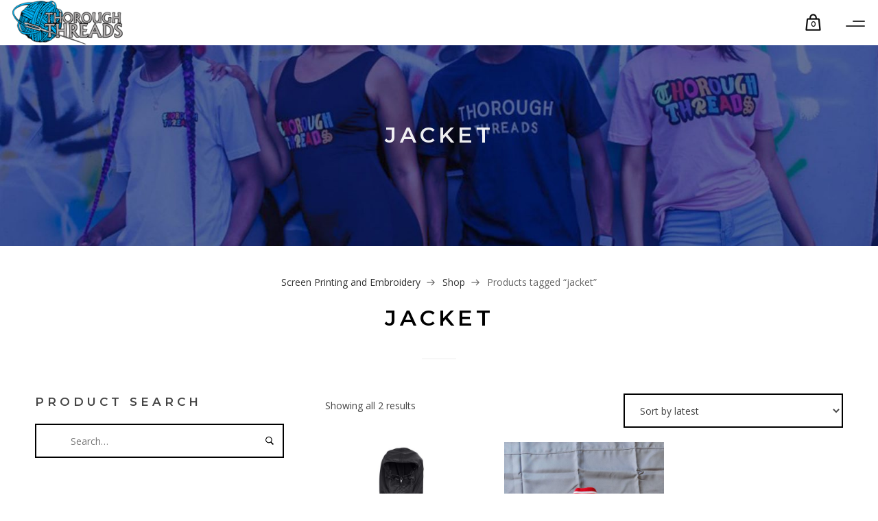

--- FILE ---
content_type: text/html; charset=UTF-8
request_url: https://thoroughthreads.com/product-tag/jacket
body_size: 33389
content:
<!DOCTYPE html>
<html dir="ltr" lang="en-US" prefix="og: https://ogp.me/ns#" itemscope itemtype="http://schema.org/WebPage">
<head>
	<meta charset="UTF-8">
	<meta name="viewport" content="width=device-width, initial-scale=1, shrink-to-fit=no">
	<link rel="profile" href="http://gmpg.org/xfn/11">
	<title>jacket - Thorough Threads</title>

		<!-- All in One SEO 4.9.3 - aioseo.com -->
	<meta name="robots" content="max-image-preview:large" />
	<link rel="canonical" href="https://thoroughthreads.com/product-tag/jacket" />
	<meta name="generator" content="All in One SEO (AIOSEO) 4.9.3" />
		<script type="application/ld+json" class="aioseo-schema">
			{"@context":"https:\/\/schema.org","@graph":[{"@type":"BreadcrumbList","@id":"https:\/\/thoroughthreads.com\/product-tag\/jacket#breadcrumblist","itemListElement":[{"@type":"ListItem","@id":"https:\/\/thoroughthreads.com#listItem","position":1,"name":"Home","item":"https:\/\/thoroughthreads.com","nextItem":{"@type":"ListItem","@id":"https:\/\/thoroughthreads.com\/shop#listItem","name":"Shop"}},{"@type":"ListItem","@id":"https:\/\/thoroughthreads.com\/shop#listItem","position":2,"name":"Shop","item":"https:\/\/thoroughthreads.com\/shop","nextItem":{"@type":"ListItem","@id":"https:\/\/thoroughthreads.com\/product-tag\/jacket#listItem","name":"jacket"},"previousItem":{"@type":"ListItem","@id":"https:\/\/thoroughthreads.com#listItem","name":"Home"}},{"@type":"ListItem","@id":"https:\/\/thoroughthreads.com\/product-tag\/jacket#listItem","position":3,"name":"jacket","previousItem":{"@type":"ListItem","@id":"https:\/\/thoroughthreads.com\/shop#listItem","name":"Shop"}}]},{"@type":"CollectionPage","@id":"https:\/\/thoroughthreads.com\/product-tag\/jacket#collectionpage","url":"https:\/\/thoroughthreads.com\/product-tag\/jacket","name":"jacket - Thorough Threads","inLanguage":"en-US","isPartOf":{"@id":"https:\/\/thoroughthreads.com\/#website"},"breadcrumb":{"@id":"https:\/\/thoroughthreads.com\/product-tag\/jacket#breadcrumblist"}},{"@type":"Organization","@id":"https:\/\/thoroughthreads.com\/#organization","name":"Thorough Threads","description":"Purchase the specialty items you need","url":"https:\/\/thoroughthreads.com\/"},{"@type":"WebSite","@id":"https:\/\/thoroughthreads.com\/#website","url":"https:\/\/thoroughthreads.com\/","name":"Thorough Threads","description":"Purchase the specialty items you need","inLanguage":"en-US","publisher":{"@id":"https:\/\/thoroughthreads.com\/#organization"}}]}
		</script>
		<!-- All in One SEO -->

<link rel='dns-prefetch' href='//fonts.googleapis.com' />
<link href='https://fonts.gstatic.com' crossorigin rel='preconnect' />
<link rel="alternate" type="application/rss+xml" title="Thorough Threads &raquo; Feed" href="https://thoroughthreads.com/feed" />
<link rel="alternate" type="application/rss+xml" title="Thorough Threads &raquo; Comments Feed" href="https://thoroughthreads.com/comments/feed" />
<link rel="alternate" type="application/rss+xml" title="Thorough Threads &raquo; jacket Tag Feed" href="https://thoroughthreads.com/product-tag/jacket/feed" />
		<!-- This site uses the Google Analytics by MonsterInsights plugin v9.11.1 - Using Analytics tracking - https://www.monsterinsights.com/ -->
							<script src="//www.googletagmanager.com/gtag/js?id=G-HD5K4454YY"  data-cfasync="false" data-wpfc-render="false" type="text/javascript" async></script>
			<script data-cfasync="false" data-wpfc-render="false" type="text/javascript">
				var mi_version = '9.11.1';
				var mi_track_user = true;
				var mi_no_track_reason = '';
								var MonsterInsightsDefaultLocations = {"page_location":"https:\/\/thoroughthreads.com\/product-tag\/jacket\/"};
								if ( typeof MonsterInsightsPrivacyGuardFilter === 'function' ) {
					var MonsterInsightsLocations = (typeof MonsterInsightsExcludeQuery === 'object') ? MonsterInsightsPrivacyGuardFilter( MonsterInsightsExcludeQuery ) : MonsterInsightsPrivacyGuardFilter( MonsterInsightsDefaultLocations );
				} else {
					var MonsterInsightsLocations = (typeof MonsterInsightsExcludeQuery === 'object') ? MonsterInsightsExcludeQuery : MonsterInsightsDefaultLocations;
				}

								var disableStrs = [
										'ga-disable-G-HD5K4454YY',
									];

				/* Function to detect opted out users */
				function __gtagTrackerIsOptedOut() {
					for (var index = 0; index < disableStrs.length; index++) {
						if (document.cookie.indexOf(disableStrs[index] + '=true') > -1) {
							return true;
						}
					}

					return false;
				}

				/* Disable tracking if the opt-out cookie exists. */
				if (__gtagTrackerIsOptedOut()) {
					for (var index = 0; index < disableStrs.length; index++) {
						window[disableStrs[index]] = true;
					}
				}

				/* Opt-out function */
				function __gtagTrackerOptout() {
					for (var index = 0; index < disableStrs.length; index++) {
						document.cookie = disableStrs[index] + '=true; expires=Thu, 31 Dec 2099 23:59:59 UTC; path=/';
						window[disableStrs[index]] = true;
					}
				}

				if ('undefined' === typeof gaOptout) {
					function gaOptout() {
						__gtagTrackerOptout();
					}
				}
								window.dataLayer = window.dataLayer || [];

				window.MonsterInsightsDualTracker = {
					helpers: {},
					trackers: {},
				};
				if (mi_track_user) {
					function __gtagDataLayer() {
						dataLayer.push(arguments);
					}

					function __gtagTracker(type, name, parameters) {
						if (!parameters) {
							parameters = {};
						}

						if (parameters.send_to) {
							__gtagDataLayer.apply(null, arguments);
							return;
						}

						if (type === 'event') {
														parameters.send_to = monsterinsights_frontend.v4_id;
							var hookName = name;
							if (typeof parameters['event_category'] !== 'undefined') {
								hookName = parameters['event_category'] + ':' + name;
							}

							if (typeof MonsterInsightsDualTracker.trackers[hookName] !== 'undefined') {
								MonsterInsightsDualTracker.trackers[hookName](parameters);
							} else {
								__gtagDataLayer('event', name, parameters);
							}
							
						} else {
							__gtagDataLayer.apply(null, arguments);
						}
					}

					__gtagTracker('js', new Date());
					__gtagTracker('set', {
						'developer_id.dZGIzZG': true,
											});
					if ( MonsterInsightsLocations.page_location ) {
						__gtagTracker('set', MonsterInsightsLocations);
					}
										__gtagTracker('config', 'G-HD5K4454YY', {"forceSSL":"true","link_attribution":"true"} );
										window.gtag = __gtagTracker;										(function () {
						/* https://developers.google.com/analytics/devguides/collection/analyticsjs/ */
						/* ga and __gaTracker compatibility shim. */
						var noopfn = function () {
							return null;
						};
						var newtracker = function () {
							return new Tracker();
						};
						var Tracker = function () {
							return null;
						};
						var p = Tracker.prototype;
						p.get = noopfn;
						p.set = noopfn;
						p.send = function () {
							var args = Array.prototype.slice.call(arguments);
							args.unshift('send');
							__gaTracker.apply(null, args);
						};
						var __gaTracker = function () {
							var len = arguments.length;
							if (len === 0) {
								return;
							}
							var f = arguments[len - 1];
							if (typeof f !== 'object' || f === null || typeof f.hitCallback !== 'function') {
								if ('send' === arguments[0]) {
									var hitConverted, hitObject = false, action;
									if ('event' === arguments[1]) {
										if ('undefined' !== typeof arguments[3]) {
											hitObject = {
												'eventAction': arguments[3],
												'eventCategory': arguments[2],
												'eventLabel': arguments[4],
												'value': arguments[5] ? arguments[5] : 1,
											}
										}
									}
									if ('pageview' === arguments[1]) {
										if ('undefined' !== typeof arguments[2]) {
											hitObject = {
												'eventAction': 'page_view',
												'page_path': arguments[2],
											}
										}
									}
									if (typeof arguments[2] === 'object') {
										hitObject = arguments[2];
									}
									if (typeof arguments[5] === 'object') {
										Object.assign(hitObject, arguments[5]);
									}
									if ('undefined' !== typeof arguments[1].hitType) {
										hitObject = arguments[1];
										if ('pageview' === hitObject.hitType) {
											hitObject.eventAction = 'page_view';
										}
									}
									if (hitObject) {
										action = 'timing' === arguments[1].hitType ? 'timing_complete' : hitObject.eventAction;
										hitConverted = mapArgs(hitObject);
										__gtagTracker('event', action, hitConverted);
									}
								}
								return;
							}

							function mapArgs(args) {
								var arg, hit = {};
								var gaMap = {
									'eventCategory': 'event_category',
									'eventAction': 'event_action',
									'eventLabel': 'event_label',
									'eventValue': 'event_value',
									'nonInteraction': 'non_interaction',
									'timingCategory': 'event_category',
									'timingVar': 'name',
									'timingValue': 'value',
									'timingLabel': 'event_label',
									'page': 'page_path',
									'location': 'page_location',
									'title': 'page_title',
									'referrer' : 'page_referrer',
								};
								for (arg in args) {
																		if (!(!args.hasOwnProperty(arg) || !gaMap.hasOwnProperty(arg))) {
										hit[gaMap[arg]] = args[arg];
									} else {
										hit[arg] = args[arg];
									}
								}
								return hit;
							}

							try {
								f.hitCallback();
							} catch (ex) {
							}
						};
						__gaTracker.create = newtracker;
						__gaTracker.getByName = newtracker;
						__gaTracker.getAll = function () {
							return [];
						};
						__gaTracker.remove = noopfn;
						__gaTracker.loaded = true;
						window['__gaTracker'] = __gaTracker;
					})();
									} else {
										console.log("");
					(function () {
						function __gtagTracker() {
							return null;
						}

						window['__gtagTracker'] = __gtagTracker;
						window['gtag'] = __gtagTracker;
					})();
									}
			</script>
							<!-- / Google Analytics by MonsterInsights -->
		<style id='wp-img-auto-sizes-contain-inline-css' type='text/css'>
img:is([sizes=auto i],[sizes^="auto," i]){contain-intrinsic-size:3000px 1500px}
/*# sourceURL=wp-img-auto-sizes-contain-inline-css */
</style>
<link rel='stylesheet' id='vc_font_awesome_5_shims-css' href='https://thoroughthreads.com/wp-content/plugins/js_composer/assets/lib/vendor/node_modules/@fortawesome/fontawesome-free/css/v4-shims.min.css?ver=8.5' type='text/css' media='all' />
<link rel='stylesheet' id='vc_font_awesome_6-css' href='https://thoroughthreads.com/wp-content/plugins/js_composer/assets/lib/vendor/node_modules/@fortawesome/fontawesome-free/css/all.min.css?ver=8.5' type='text/css' media='all' />
<link rel='stylesheet' id='sbi_styles-css' href='https://thoroughthreads.com/wp-content/plugins/instagram-feed/css/sbi-styles.min.css?ver=6.10.0' type='text/css' media='all' />
<style id='wp-emoji-styles-inline-css' type='text/css'>

	img.wp-smiley, img.emoji {
		display: inline !important;
		border: none !important;
		box-shadow: none !important;
		height: 1em !important;
		width: 1em !important;
		margin: 0 0.07em !important;
		vertical-align: -0.1em !important;
		background: none !important;
		padding: 0 !important;
	}
/*# sourceURL=wp-emoji-styles-inline-css */
</style>
<link rel='stylesheet' id='contact-form-7-css' href='https://thoroughthreads.com/wp-content/plugins/contact-form-7/includes/css/styles.css?ver=6.1.4' type='text/css' media='all' />
<link rel='stylesheet' id='rs-plugin-settings-css' href='https://thoroughthreads.com/wp-content/plugins/revslider/public/assets/css/rs6.css?ver=6.2.22' type='text/css' media='all' />
<style id='rs-plugin-settings-inline-css' type='text/css'>
#rs-demo-id {}
/*# sourceURL=rs-plugin-settings-inline-css */
</style>
<link rel='stylesheet' id='wolf-custom-post-meta-css' href='https://thoroughthreads.com/wp-content/plugins/wolf-custom-post-meta/assets/css/wcpm.min.css?ver=1.0.3' type='text/css' media='all' />
<link rel='stylesheet' id='wolf-woocommerce-quickview-css' href='https://thoroughthreads.com/wp-content/plugins/wolf-woocommerce-quickview/assets/css/quickview.min.css?ver=1.1.0' type='text/css' media='all' />
<style id='wolf-woocommerce-quickview-inline-css' type='text/css'>

		.wwcq-product-quickview-container .product-images .slide-content{
			padding-bottom:133.28571428571%;
		}
	
/*# sourceURL=wolf-woocommerce-quickview-inline-css */
</style>
<link rel='stylesheet' id='tawcvs-frontend-css' href='https://thoroughthreads.com/wp-content/plugins/variation-swatches-for-woocommerce/assets/css/frontend.css?ver=1.1.0' type='text/css' media='all' />
<style id='woocommerce-inline-inline-css' type='text/css'>
.woocommerce form .form-row .required { visibility: visible; }
/*# sourceURL=woocommerce-inline-inline-css */
</style>
<link rel='stylesheet' id='flickity-css' href='https://thoroughthreads.com/wp-content/plugins/wolf-visual-composer/assets/css/lib/flickity.min.css?ver=2.3.0' type='text/css' media='all' />
<link rel='stylesheet' id='lity-css' href='https://thoroughthreads.com/wp-content/plugins/wolf-visual-composer/assets/css/lib/lity.min.css?ver=2.2.2' type='text/css' media='all' />
<link rel='stylesheet' id='font-awesome-css' href='https://thoroughthreads.com/wp-content/plugins/wolf-visual-composer/assets/css/lib/fontawesome/fontawesome.css?ver=4.7.0' type='text/css' media='all' />
<link rel='stylesheet' id='wvc-styles-css' href='https://thoroughthreads.com/wp-content/plugins/wolf-visual-composer/assets/css/wvc.min.css?ver=3.8.0' type='text/css' media='all' />
<style id='wvc-styles-inline-css' type='text/css'>
 .wvc-background-color-black{ background-color:#000000; } .wvc-border-color-black{ border-color:#000000; } .wvc-button-background-color-black{ background-color:#000000; color:#000000; border-color:#000000; } .wvc-button-background-color-black .wvc-button-background-fill{ box-shadow:0 0 0 0 #000000; background-color:#000000; } .wvc-icon-color-black{ color:#000000; } .wvc-svg-icon-color-black svg *{ stroke:#000000!important; } .wvc-icon-background-color-black{ box-shadow:0 0 0 0 #000000; background-color:#000000; color:#000000; border-color:#000000; } .wvc-icon-background-color-black .wvc-icon-background-fill{ box-shadow:0 0 0 0 #000000; background-color:#000000; } .wvc-text-color-black{ color:#000000!important; } .wvc-background-color-lightergrey{ background-color:#f7f7f7; } .wvc-border-color-lightergrey{ border-color:#f7f7f7; } .wvc-button-background-color-lightergrey{ background-color:#f7f7f7; color:#f7f7f7; border-color:#f7f7f7; } .wvc-button-background-color-lightergrey .wvc-button-background-fill{ box-shadow:0 0 0 0 #f7f7f7; background-color:#f7f7f7; } .wvc-icon-color-lightergrey{ color:#f7f7f7; } .wvc-svg-icon-color-lightergrey svg *{ stroke:#f7f7f7!important; } .wvc-icon-background-color-lightergrey{ box-shadow:0 0 0 0 #f7f7f7; background-color:#f7f7f7; color:#f7f7f7; border-color:#f7f7f7; } .wvc-icon-background-color-lightergrey .wvc-icon-background-fill{ box-shadow:0 0 0 0 #f7f7f7; background-color:#f7f7f7; } .wvc-text-color-lightergrey{ color:#f7f7f7!important; } .wvc-background-color-darkgrey{ background-color:#444444; } .wvc-border-color-darkgrey{ border-color:#444444; } .wvc-button-background-color-darkgrey{ background-color:#444444; color:#444444; border-color:#444444; } .wvc-button-background-color-darkgrey .wvc-button-background-fill{ box-shadow:0 0 0 0 #444444; background-color:#444444; } .wvc-icon-color-darkgrey{ color:#444444; } .wvc-svg-icon-color-darkgrey svg *{ stroke:#444444!important; } .wvc-icon-background-color-darkgrey{ box-shadow:0 0 0 0 #444444; background-color:#444444; color:#444444; border-color:#444444; } .wvc-icon-background-color-darkgrey .wvc-icon-background-fill{ box-shadow:0 0 0 0 #444444; background-color:#444444; } .wvc-text-color-darkgrey{ color:#444444!important; } .wvc-background-color-white{ background-color:#ffffff; } .wvc-border-color-white{ border-color:#ffffff; } .wvc-button-background-color-white{ background-color:#ffffff; color:#ffffff; border-color:#ffffff; } .wvc-button-background-color-white .wvc-button-background-fill{ box-shadow:0 0 0 0 #ffffff; background-color:#ffffff; } .wvc-icon-color-white{ color:#ffffff; } .wvc-svg-icon-color-white svg *{ stroke:#ffffff!important; } .wvc-icon-background-color-white{ box-shadow:0 0 0 0 #ffffff; background-color:#ffffff; color:#ffffff; border-color:#ffffff; } .wvc-icon-background-color-white .wvc-icon-background-fill{ box-shadow:0 0 0 0 #ffffff; background-color:#ffffff; } .wvc-text-color-white{ color:#ffffff!important; } .wvc-background-color-orange{ background-color:#F7BE68; } .wvc-border-color-orange{ border-color:#F7BE68; } .wvc-button-background-color-orange{ background-color:#F7BE68; color:#F7BE68; border-color:#F7BE68; } .wvc-button-background-color-orange .wvc-button-background-fill{ box-shadow:0 0 0 0 #F7BE68; background-color:#F7BE68; } .wvc-icon-color-orange{ color:#F7BE68; } .wvc-svg-icon-color-orange svg *{ stroke:#F7BE68!important; } .wvc-icon-background-color-orange{ box-shadow:0 0 0 0 #F7BE68; background-color:#F7BE68; color:#F7BE68; border-color:#F7BE68; } .wvc-icon-background-color-orange .wvc-icon-background-fill{ box-shadow:0 0 0 0 #F7BE68; background-color:#F7BE68; } .wvc-text-color-orange{ color:#F7BE68!important; } .wvc-background-color-green{ background-color:#6DAB3C; } .wvc-border-color-green{ border-color:#6DAB3C; } .wvc-button-background-color-green{ background-color:#6DAB3C; color:#6DAB3C; border-color:#6DAB3C; } .wvc-button-background-color-green .wvc-button-background-fill{ box-shadow:0 0 0 0 #6DAB3C; background-color:#6DAB3C; } .wvc-icon-color-green{ color:#6DAB3C; } .wvc-svg-icon-color-green svg *{ stroke:#6DAB3C!important; } .wvc-icon-background-color-green{ box-shadow:0 0 0 0 #6DAB3C; background-color:#6DAB3C; color:#6DAB3C; border-color:#6DAB3C; } .wvc-icon-background-color-green .wvc-icon-background-fill{ box-shadow:0 0 0 0 #6DAB3C; background-color:#6DAB3C; } .wvc-text-color-green{ color:#6DAB3C!important; } .wvc-background-color-turquoise{ background-color:#49afcd; } .wvc-border-color-turquoise{ border-color:#49afcd; } .wvc-button-background-color-turquoise{ background-color:#49afcd; color:#49afcd; border-color:#49afcd; } .wvc-button-background-color-turquoise .wvc-button-background-fill{ box-shadow:0 0 0 0 #49afcd; background-color:#49afcd; } .wvc-icon-color-turquoise{ color:#49afcd; } .wvc-svg-icon-color-turquoise svg *{ stroke:#49afcd!important; } .wvc-icon-background-color-turquoise{ box-shadow:0 0 0 0 #49afcd; background-color:#49afcd; color:#49afcd; border-color:#49afcd; } .wvc-icon-background-color-turquoise .wvc-icon-background-fill{ box-shadow:0 0 0 0 #49afcd; background-color:#49afcd; } .wvc-text-color-turquoise{ color:#49afcd!important; } .wvc-background-color-violet{ background-color:#8D6DC4; } .wvc-border-color-violet{ border-color:#8D6DC4; } .wvc-button-background-color-violet{ background-color:#8D6DC4; color:#8D6DC4; border-color:#8D6DC4; } .wvc-button-background-color-violet .wvc-button-background-fill{ box-shadow:0 0 0 0 #8D6DC4; background-color:#8D6DC4; } .wvc-icon-color-violet{ color:#8D6DC4; } .wvc-svg-icon-color-violet svg *{ stroke:#8D6DC4!important; } .wvc-icon-background-color-violet{ box-shadow:0 0 0 0 #8D6DC4; background-color:#8D6DC4; color:#8D6DC4; border-color:#8D6DC4; } .wvc-icon-background-color-violet .wvc-icon-background-fill{ box-shadow:0 0 0 0 #8D6DC4; background-color:#8D6DC4; } .wvc-text-color-violet{ color:#8D6DC4!important; } .wvc-background-color-pink{ background-color:#FE6C61; } .wvc-border-color-pink{ border-color:#FE6C61; } .wvc-button-background-color-pink{ background-color:#FE6C61; color:#FE6C61; border-color:#FE6C61; } .wvc-button-background-color-pink .wvc-button-background-fill{ box-shadow:0 0 0 0 #FE6C61; background-color:#FE6C61; } .wvc-icon-color-pink{ color:#FE6C61; } .wvc-svg-icon-color-pink svg *{ stroke:#FE6C61!important; } .wvc-icon-background-color-pink{ box-shadow:0 0 0 0 #FE6C61; background-color:#FE6C61; color:#FE6C61; border-color:#FE6C61; } .wvc-icon-background-color-pink .wvc-icon-background-fill{ box-shadow:0 0 0 0 #FE6C61; background-color:#FE6C61; } .wvc-text-color-pink{ color:#FE6C61!important; } .wvc-background-color-greyblue{ background-color:#49535a; } .wvc-border-color-greyblue{ border-color:#49535a; } .wvc-button-background-color-greyblue{ background-color:#49535a; color:#49535a; border-color:#49535a; } .wvc-button-background-color-greyblue .wvc-button-background-fill{ box-shadow:0 0 0 0 #49535a; background-color:#49535a; } .wvc-icon-color-greyblue{ color:#49535a; } .wvc-svg-icon-color-greyblue svg *{ stroke:#49535a!important; } .wvc-icon-background-color-greyblue{ box-shadow:0 0 0 0 #49535a; background-color:#49535a; color:#49535a; border-color:#49535a; } .wvc-icon-background-color-greyblue .wvc-icon-background-fill{ box-shadow:0 0 0 0 #49535a; background-color:#49535a; } .wvc-text-color-greyblue{ color:#49535a!important; } .wvc-background-color-red{ background-color:#da4f49; } .wvc-border-color-red{ border-color:#da4f49; } .wvc-button-background-color-red{ background-color:#da4f49; color:#da4f49; border-color:#da4f49; } .wvc-button-background-color-red .wvc-button-background-fill{ box-shadow:0 0 0 0 #da4f49; background-color:#da4f49; } .wvc-icon-color-red{ color:#da4f49; } .wvc-svg-icon-color-red svg *{ stroke:#da4f49!important; } .wvc-icon-background-color-red{ box-shadow:0 0 0 0 #da4f49; background-color:#da4f49; color:#da4f49; border-color:#da4f49; } .wvc-icon-background-color-red .wvc-icon-background-fill{ box-shadow:0 0 0 0 #da4f49; background-color:#da4f49; } .wvc-text-color-red{ color:#da4f49!important; } .wvc-background-color-yellow{ background-color:#e6ae48; } .wvc-border-color-yellow{ border-color:#e6ae48; } .wvc-button-background-color-yellow{ background-color:#e6ae48; color:#e6ae48; border-color:#e6ae48; } .wvc-button-background-color-yellow .wvc-button-background-fill{ box-shadow:0 0 0 0 #e6ae48; background-color:#e6ae48; } .wvc-icon-color-yellow{ color:#e6ae48; } .wvc-svg-icon-color-yellow svg *{ stroke:#e6ae48!important; } .wvc-icon-background-color-yellow{ box-shadow:0 0 0 0 #e6ae48; background-color:#e6ae48; color:#e6ae48; border-color:#e6ae48; } .wvc-icon-background-color-yellow .wvc-icon-background-fill{ box-shadow:0 0 0 0 #e6ae48; background-color:#e6ae48; } .wvc-text-color-yellow{ color:#e6ae48!important; } .wvc-background-color-blue{ background-color:#75D69C; } .wvc-border-color-blue{ border-color:#75D69C; } .wvc-button-background-color-blue{ background-color:#75D69C; color:#75D69C; border-color:#75D69C; } .wvc-button-background-color-blue .wvc-button-background-fill{ box-shadow:0 0 0 0 #75D69C; background-color:#75D69C; } .wvc-icon-color-blue{ color:#75D69C; } .wvc-svg-icon-color-blue svg *{ stroke:#75D69C!important; } .wvc-icon-background-color-blue{ box-shadow:0 0 0 0 #75D69C; background-color:#75D69C; color:#75D69C; border-color:#75D69C; } .wvc-icon-background-color-blue .wvc-icon-background-fill{ box-shadow:0 0 0 0 #75D69C; background-color:#75D69C; } .wvc-text-color-blue{ color:#75D69C!important; } .wvc-background-color-peacoc{ background-color:#4CADC9; } .wvc-border-color-peacoc{ border-color:#4CADC9; } .wvc-button-background-color-peacoc{ background-color:#4CADC9; color:#4CADC9; border-color:#4CADC9; } .wvc-button-background-color-peacoc .wvc-button-background-fill{ box-shadow:0 0 0 0 #4CADC9; background-color:#4CADC9; } .wvc-icon-color-peacoc{ color:#4CADC9; } .wvc-svg-icon-color-peacoc svg *{ stroke:#4CADC9!important; } .wvc-icon-background-color-peacoc{ box-shadow:0 0 0 0 #4CADC9; background-color:#4CADC9; color:#4CADC9; border-color:#4CADC9; } .wvc-icon-background-color-peacoc .wvc-icon-background-fill{ box-shadow:0 0 0 0 #4CADC9; background-color:#4CADC9; } .wvc-text-color-peacoc{ color:#4CADC9!important; } .wvc-background-color-chino{ background-color:#CEC2AB; } .wvc-border-color-chino{ border-color:#CEC2AB; } .wvc-button-background-color-chino{ background-color:#CEC2AB; color:#CEC2AB; border-color:#CEC2AB; } .wvc-button-background-color-chino .wvc-button-background-fill{ box-shadow:0 0 0 0 #CEC2AB; background-color:#CEC2AB; } .wvc-icon-color-chino{ color:#CEC2AB; } .wvc-svg-icon-color-chino svg *{ stroke:#CEC2AB!important; } .wvc-icon-background-color-chino{ box-shadow:0 0 0 0 #CEC2AB; background-color:#CEC2AB; color:#CEC2AB; border-color:#CEC2AB; } .wvc-icon-background-color-chino .wvc-icon-background-fill{ box-shadow:0 0 0 0 #CEC2AB; background-color:#CEC2AB; } .wvc-text-color-chino{ color:#CEC2AB!important; } .wvc-background-color-mulled-wine{ background-color:#50485B; } .wvc-border-color-mulled-wine{ border-color:#50485B; } .wvc-button-background-color-mulled-wine{ background-color:#50485B; color:#50485B; border-color:#50485B; } .wvc-button-background-color-mulled-wine .wvc-button-background-fill{ box-shadow:0 0 0 0 #50485B; background-color:#50485B; } .wvc-icon-color-mulled-wine{ color:#50485B; } .wvc-svg-icon-color-mulled-wine svg *{ stroke:#50485B!important; } .wvc-icon-background-color-mulled-wine{ box-shadow:0 0 0 0 #50485B; background-color:#50485B; color:#50485B; border-color:#50485B; } .wvc-icon-background-color-mulled-wine .wvc-icon-background-fill{ box-shadow:0 0 0 0 #50485B; background-color:#50485B; } .wvc-text-color-mulled-wine{ color:#50485B!important; } .wvc-background-color-vista-blue{ background-color:#75D69C; } .wvc-border-color-vista-blue{ border-color:#75D69C; } .wvc-button-background-color-vista-blue{ background-color:#75D69C; color:#75D69C; border-color:#75D69C; } .wvc-button-background-color-vista-blue .wvc-button-background-fill{ box-shadow:0 0 0 0 #75D69C; background-color:#75D69C; } .wvc-icon-color-vista-blue{ color:#75D69C; } .wvc-svg-icon-color-vista-blue svg *{ stroke:#75D69C!important; } .wvc-icon-background-color-vista-blue{ box-shadow:0 0 0 0 #75D69C; background-color:#75D69C; color:#75D69C; border-color:#75D69C; } .wvc-icon-background-color-vista-blue .wvc-icon-background-fill{ box-shadow:0 0 0 0 #75D69C; background-color:#75D69C; } .wvc-text-color-vista-blue{ color:#75D69C!important; } .wvc-background-color-grey{ background-color:#EBEBEB; } .wvc-border-color-grey{ border-color:#EBEBEB; } .wvc-button-background-color-grey{ background-color:#EBEBEB; color:#EBEBEB; border-color:#EBEBEB; } .wvc-button-background-color-grey .wvc-button-background-fill{ box-shadow:0 0 0 0 #EBEBEB; background-color:#EBEBEB; } .wvc-icon-color-grey{ color:#EBEBEB; } .wvc-svg-icon-color-grey svg *{ stroke:#EBEBEB!important; } .wvc-icon-background-color-grey{ box-shadow:0 0 0 0 #EBEBEB; background-color:#EBEBEB; color:#EBEBEB; border-color:#EBEBEB; } .wvc-icon-background-color-grey .wvc-icon-background-fill{ box-shadow:0 0 0 0 #EBEBEB; background-color:#EBEBEB; } .wvc-text-color-grey{ color:#EBEBEB!important; } .wvc-background-color-sky{ background-color:#5AA1E3; } .wvc-border-color-sky{ border-color:#5AA1E3; } .wvc-button-background-color-sky{ background-color:#5AA1E3; color:#5AA1E3; border-color:#5AA1E3; } .wvc-button-background-color-sky .wvc-button-background-fill{ box-shadow:0 0 0 0 #5AA1E3; background-color:#5AA1E3; } .wvc-icon-color-sky{ color:#5AA1E3; } .wvc-svg-icon-color-sky svg *{ stroke:#5AA1E3!important; } .wvc-icon-background-color-sky{ box-shadow:0 0 0 0 #5AA1E3; background-color:#5AA1E3; color:#5AA1E3; border-color:#5AA1E3; } .wvc-icon-background-color-sky .wvc-icon-background-fill{ box-shadow:0 0 0 0 #5AA1E3; background-color:#5AA1E3; } .wvc-text-color-sky{ color:#5AA1E3!important; } .wvc-background-color-juicy-pink{ background-color:#F4524D; } .wvc-border-color-juicy-pink{ border-color:#F4524D; } .wvc-button-background-color-juicy-pink{ background-color:#F4524D; color:#F4524D; border-color:#F4524D; } .wvc-button-background-color-juicy-pink .wvc-button-background-fill{ box-shadow:0 0 0 0 #F4524D; background-color:#F4524D; } .wvc-icon-color-juicy-pink{ color:#F4524D; } .wvc-svg-icon-color-juicy-pink svg *{ stroke:#F4524D!important; } .wvc-icon-background-color-juicy-pink{ box-shadow:0 0 0 0 #F4524D; background-color:#F4524D; color:#F4524D; border-color:#F4524D; } .wvc-icon-background-color-juicy-pink .wvc-icon-background-fill{ box-shadow:0 0 0 0 #F4524D; background-color:#F4524D; } .wvc-text-color-juicy-pink{ color:#F4524D!important; } .wvc-background-color-sandy-brown{ background-color:#F79468; } .wvc-border-color-sandy-brown{ border-color:#F79468; } .wvc-button-background-color-sandy-brown{ background-color:#F79468; color:#F79468; border-color:#F79468; } .wvc-button-background-color-sandy-brown .wvc-button-background-fill{ box-shadow:0 0 0 0 #F79468; background-color:#F79468; } .wvc-icon-color-sandy-brown{ color:#F79468; } .wvc-svg-icon-color-sandy-brown svg *{ stroke:#F79468!important; } .wvc-icon-background-color-sandy-brown{ box-shadow:0 0 0 0 #F79468; background-color:#F79468; color:#F79468; border-color:#F79468; } .wvc-icon-background-color-sandy-brown .wvc-icon-background-fill{ box-shadow:0 0 0 0 #F79468; background-color:#F79468; } .wvc-text-color-sandy-brown{ color:#F79468!important; } .wvc-background-color-purple{ background-color:#B97EBB; } .wvc-border-color-purple{ border-color:#B97EBB; } .wvc-button-background-color-purple{ background-color:#B97EBB; color:#B97EBB; border-color:#B97EBB; } .wvc-button-background-color-purple .wvc-button-background-fill{ box-shadow:0 0 0 0 #B97EBB; background-color:#B97EBB; } .wvc-icon-color-purple{ color:#B97EBB; } .wvc-svg-icon-color-purple svg *{ stroke:#B97EBB!important; } .wvc-icon-background-color-purple{ box-shadow:0 0 0 0 #B97EBB; background-color:#B97EBB; color:#B97EBB; border-color:#B97EBB; } .wvc-icon-background-color-purple .wvc-icon-background-fill{ box-shadow:0 0 0 0 #B97EBB; background-color:#B97EBB; } .wvc-text-color-purple{ color:#B97EBB!important; } .wvc-background-color-accent{ background-color:#00b6fa; } .wvc-border-color-accent{ border-color:#00b6fa; } .wvc-button-background-color-accent{ background-color:#00b6fa; color:#00b6fa; border-color:#00b6fa; } .wvc-button-background-color-accent .wvc-button-background-fill{ box-shadow:0 0 0 0 #00b6fa; background-color:#00b6fa; } .wvc-icon-color-accent{ color:#00b6fa; } .wvc-svg-icon-color-accent svg *{ stroke:#00b6fa!important; } .wvc-icon-background-color-accent{ box-shadow:0 0 0 0 #00b6fa; background-color:#00b6fa; color:#00b6fa; border-color:#00b6fa; } .wvc-icon-background-color-accent .wvc-icon-background-fill{ box-shadow:0 0 0 0 #00b6fa; background-color:#00b6fa; } .wvc-text-color-accent{ color:#00b6fa!important; } 
/*# sourceURL=wvc-styles-inline-css */
</style>
<link rel='stylesheet' id='alceste-google-fonts-css' href='https://fonts.googleapis.com/css?family=Roboto%3A400%2C700%7COpen+Sans%3A400%2C700%7CStaatliches%7CLibre+Baskerville%3A400%2C700%7CMontserrat%3A400%2C500%2C600%2C700%7CSource+Sans+Pro%3A400%2C700&#038;ver=1.8.74#038;subset=latin,latin-ext' type='text/css' media='all' />
<link rel='stylesheet' id='socicon-css' href='https://thoroughthreads.com/wp-content/plugins/wolf-visual-composer/assets/css/lib/socicon/socicon.min.css?ver=3.5' type='text/css' media='all' />
<link rel='stylesheet' id='linea-icons-css' href='https://thoroughthreads.com/wp-content/plugins/wolf-visual-composer/assets/css/lib/linea-icons/linea-icons.min.css?ver=1.0.0' type='text/css' media='all' />
<link rel='stylesheet' id='linearicons-css' href='https://thoroughthreads.com/wp-content/plugins/wolf-visual-composer/assets/css/lib/linearicons/linearicons.min.css?ver=1.0.0' type='text/css' media='all' />
<link rel='stylesheet' id='mediaelement-css' href='https://thoroughthreads.com/wp-includes/js/mediaelement/mediaelementplayer-legacy.min.css?ver=4.2.17' type='text/css' media='all' />
<link rel='stylesheet' id='wp-mediaelement-css' href='https://thoroughthreads.com/wp-includes/js/mediaelement/wp-mediaelement.min.css?ver=6.9' type='text/css' media='all' />
<link rel='stylesheet' id='dashicons-css' href='https://thoroughthreads.com/wp-includes/css/dashicons.min.css?ver=6.9' type='text/css' media='all' />
<link rel='stylesheet' id='normalize-css' href='https://thoroughthreads.com/wp-content/themes/alceste/assets/css/lib/normalize.min.css?ver=3.0.0' type='text/css' media='all' />
<link rel='stylesheet' id='flexslider-css' href='https://thoroughthreads.com/wp-content/themes/alceste/assets/css/lib/flexslider/flexslider.min.css?ver=2.6.3' type='text/css' media='all' />
<link rel='stylesheet' id='fancybox-css' href='https://thoroughthreads.com/wp-content/themes/alceste/assets/css/lib/jquery.fancybox.min.css?ver=3.5.2' type='text/css' media='all' />
<link rel='stylesheet' id='alceste-style-css' href='https://thoroughthreads.com/wp-content/themes/alceste/assets/css/main.min.css?ver=1.8.74' type='text/css' media='all' />
<style id='alceste-style-inline-css' type='text/css'>
/* Color Scheme */ /* Body Background Color */ body, .frame-border{ background-color: #ffffff; } /* Page Background Color */ .site-header, .post-header-container, .content-inner, #logo-bar, .nav-bar, .loading-overlay, .no-hero #hero, .wvc-font-default, #topbar{ background-color: #ffffff; } /* Submenu color */ #site-navigation-primary-desktop .mega-menu-panel, #site-navigation-primary-desktop ul.sub-menu, #mobile-menu-panel, .offcanvas-menu-panel, .lateral-menu-panel, .cart-panel, .wwcs-selector, .currency-switcher .woocs-style-1-dropdown .woocs-style-1-dropdown-menu{ background:#000000; } .currency-switcher .woocs-style-1-dropdown .woocs-style-1-dropdown-menu li{ background-color:#000000!important; } .cart-panel{ background:#000000!important; } .panel-closer-overlay{ //background:#000000; } .overlay-menu-panel{ background:rgba( 0,0,0, 0.95); } /* Sub menu Font Color */ .nav-menu-desktop li ul li:not(.menu-button-primary):not(.menu-button-secondary) .menu-item-text-container, .nav-menu-desktop li ul.sub-menu li:not(.menu-button-primary):not(.menu-button-secondary).menu-item-has-children > a:before, .nav-menu-desktop li ul li.not-linked > a:first-child .menu-item-text-container, .mega-menu-tagline-text, .wwcs-selector, .currency-switcher .woocs-style-1-dropdown .woocs-style-1-dropdown-menu{ color: #ffffff; } .cart-panel, .cart-panel a, .cart-panel strong, .cart-panel b{ color: #ffffff!important; } #close-side-panel-icon{ color: #ffffff!important; } .nav-menu-vertical li a, .nav-menu-mobile li a, .nav-menu-vertical li.menu-item-has-children:before, .nav-menu-vertical li.page_item_has_children:before, .nav-menu-vertical li.active:before, .nav-menu-mobile li.menu-item-has-children:before, .nav-menu-mobile li.page_item_has_children:before, .nav-menu-mobile li.active:before{ color: #ffffff!important; } .lateral-menu-panel .wvc-icon:before{ color: #ffffff!important; } .nav-menu-desktop li ul.sub-menu li.menu-item-has-children > a:before{ color: #ffffff; } .cart-panel, .cart-panel a, .cart-panel strong, .cart-panel b{ color: #ffffff!important; } /* Accent Color */ .accent{ color:#00b6fa; } span.onsale{ background-color: #00b6fa; } .accent-color-is-black .wvc-font-color-light .accent{ color:white; } .logo-text:after{ color:#00b6fa; } #alceste-loading-point{ color:#00b6fa; } #alceste-cursor-dot{ background-color:#00b6fa; } .wvc-single-image-overlay-title span:after, .work-meta-value a:hover{ color:#00b6fa; } .nav-menu li.sale .menu-item-text-container:before, .nav-menu-mobile li.sale .menu-item-text-container:before { background:#00b6fa!important; } .entry-post-standard .entry-thumbnail-overlay{ background-color:rgba( 0,182,250, 0.95); } .widget_price_filter .ui-slider .ui-slider-range, mark, p.demo_store, .woocommerce-store-notice{ background-color:#00b6fa; } .button-secondary{ background-color:#00b6fa; border-color:#00b6fa; } // .nav-menu li.menu-button-primary > a:first-child > .menu-item-inner{ // border-color:#00b6fa; // background-color:#00b6fa; // } // .nav-menu li.menu-button-secondary > a:first-child > .menu-item-inner{ // border-color:#00b6fa; // } // .nav-menu li.menu-button-secondary > a:first-child > .menu-item-inner:hover{ // background-color:#00b6fa; // } .fancybox-thumbs>ul>li:before{ border-color:#00b6fa; } .wvc-background-color-accent{ background-color:#00b6fa; } .accent-color-is-black .wvc-font-color-light .wvc_bar_color_filler{ background-color:white!important; } .wvc-highlight-accent{ background-color:#00b6fa; color:#fff; } .wvc-icon-background-color-accent{ box-shadow:0 0 0 0 #00b6fa; background-color:#00b6fa; color:#00b6fa; border-color:#00b6fa; } .wvc-icon-background-color-accent .wvc-icon-background-fill{ box-shadow:0 0 0 0 #00b6fa; background-color:#00b6fa; } .wvc-button-background-color-accent{ background-color:#00b6fa; color:#00b6fa; border-color:#00b6fa; } .wvc-button-background-color-accent .wvc-button-background-fill{ box-shadow:0 0 0 0 #00b6fa; background-color:#00b6fa; } .wvc-svg-icon-color-accent svg * { stroke:#00b6fa!important; } .wvc-one-page-nav-bullet-tip{ background-color: #00b6fa; } .wvc-one-page-nav-bullet-tip:before{ border-color: transparent transparent transparent #00b6fa; } .accent, .comment-reply-link, .bypostauthor .avatar{ color:#00b6fa; } .wvc-button-color-button-accent, .more-link, .buton-accent{ background-color: #00b6fa; border-color: #00b6fa; } .wvc-ils-active .wvc-ils-item-title:after, .wvc-interactive-link-item a:hover .wvc-ils-item-title:after { color:#00b6fa; } .wvc-io-active .wvc-io-item-title:after, .wvc-interactive-overlay-item a:hover .wvc-io-item-title:after { color:#00b6fa; } .widget .tagcloud:before{ color:#00b6fa; } .group_table td a:hover{ color:#00b6fa; } /* WVC icons */ .wvc-icon-color-accent{ color:#00b6fa; } .wvc-icon-background-color-accent{ box-shadow:0 0 0 0 #00b6fa; background-color:#00b6fa; color:#00b6fa; border-color:#00b6fa; } .wvc-icon-background-color-accent .wvc-icon-background-fill{ box-shadow:0 0 0 0 #00b6fa; background-color:#00b6fa; } #ajax-progress-bar, .cart-icon-product-count{ background:#00b6fa; } .background-accent{ background: #00b6fa!important; } // .mejs-container .mejs-controls .mejs-time-rail .mejs-time-current, // .mejs-container .mejs-controls .mejs-time-rail .mejs-time-current, .mejs-container .mejs-controls .mejs-horizontal-volume-slider .mejs-horizontal-volume-current{ // background: #00b6fa!important; // } .trigger{ background-color: #00b6fa!important; border : solid 1px #00b6fa; } .bypostauthor .avatar { border: 3px solid #00b6fa; } ::selection { background: #00b6fa; } ::-moz-selection { background: #00b6fa; } .spinner{ color:#00b6fa; } /********************* WVC ***********************/ .wvc-it-label{ color:#00b6fa; } .wvc-icon-box.wvc-icon-type-circle .wvc-icon-no-custom-style.wvc-hover-fill-in:hover, .wvc-icon-box.wvc-icon-type-square .wvc-icon-no-custom-style.wvc-hover-fill-in:hover { -webkit-box-shadow: inset 0 0 0 1em #00b6fa; box-shadow: inset 0 0 0 1em #00b6fa; border-color: #00b6fa; } .wvc-pricing-table-featured-text, .wvc-pricing-table-featured .wvc-pricing-table-button a{ background: #00b6fa; } .wvc-pricing-table-featured .wvc-pricing-table-price, .wvc-pricing-table-featured .wvc-pricing-table-currency { color: #00b6fa; } .wvc-pricing-table-featured .wvc-pricing-table-price-strike:before { background-color: #00b6fa; } .wvc-team-member-social-container a:hover{ color: #00b6fa; } /* Main Text Color */ body, .nav-label{ color:#444444; } .spinner-color, .sk-child:before, .sk-circle:before, .sk-cube:before{ background-color: #444444!important; } /* Strong Text Color */ a,strong, .products li .price, .products li .star-rating, .wr-print-button, table.cart thead, #content table.cart thead{ color: #0d0d0d; } .bit-widget-container, .entry-link{ color: #0d0d0d; } .wr-stars>span.wr-star-voted:before, .wr-stars>span.wr-star-voted~span:before{ color: #0d0d0d!important; } /* Border Color */ .author-box, input[type=text], input[type=search], input[type=tel], input[type=time], input[type=url], input[type=week], input[type=password], input[type=checkbox], input[type=color], input[type=date], input[type=datetime], input[type=datetime-local], input[type=email], input[type=month], input[type=number], select, textarea{ /*border-color:rgba( 13,13,13, 0.03);*/ } .widget-title, .woocommerce-tabs ul.tabs{ border-bottom-color:rgba( 13,13,13, 0.03); } .widget_layered_nav_filters ul li a{ border-color:rgba( 13,13,13, 0.03); } hr{ background:rgba( 13,13,13, 0.03); } .link:after, .underline:after, p:not(.attachment) > a:not(.no-link-style):not(.button):not(.button-download):not(.added_to_cart):not(.button-secondary):not(.menu-link):not(.filter-link):not(.entry-link):not(.more-link):not(.wvc-image-inner):not(.wvc-button):not(.wvc-bigtext-link):not(.wvc-fittext-link):not(.ui-tabs-anchor):not(.wvc-icon-title-link):not(.wvc-icon-link):not(.wvc-social-icon-link):not(.wvc-team-member-social):not(.wolf-tweet-link):not(.author-link):after, .link:before, .underline:before, p:not(.attachment) > a:not(.no-link-style):not(.button):not(.button-download):not(.added_to_cart):not(.button-secondary):not(.menu-link):not(.filter-link):not(.entry-link):not(.more-link):not(.wvc-image-inner):not(.wvc-button):not(.wvc-bigtext-link):not(.wvc-fittext-link):not(.ui-tabs-anchor):not(.wvc-icon-title-link):not(.wvc-icon-link):not(.wvc-social-icon-link):not(.wvc-team-member-social):not(.wolf-tweet-link):not(.author-link):before{ background: #00b6fa!important; } .category-filter ul li a:before{ background:#00b6fa!important; } .category-label{ //background:#00b6fa!important; } .video-opener:after, .video-play-button:after{ background-color: #00b6fa; } /*.wvc-breadcrumb a:hover, .wvc-list a:hover{ color:#00b6fa!important; }*/ .nav-menu-desktop > li:not(.menu-button-primary):not(.menu-button-secondary) > a:first-child .menu-item-text-container:before{ color:#00b6fa; } .alceste-heading:after{ color:#00b6fa; } /* Button */ .alceste-button-special .wvc-button-background-fill, .alceste-button-text .wvc-button-background-fill{ background:#00b6fa; } .alceste-button-solid, .nav-menu li.menu-button-primary > a:first-child > .menu-item-inner{ box-shadow: inset 0px 0px 0px 30px #00b6fa!important; } .alceste-button-solid:hover, .nav-menu li.menu-button-primary > a:first-child > .menu-item-inner:hover{ box-shadow: inset 0px 0px 0px 1px #00b6fa!important; } .alceste-button-outline{ box-shadow: inset 0px 0px 0px 1px #00b6fa!important; } .alceste-button-outline:hover{ box-shadow: inset 0px 0px 0px 30px #00b6fa!important; } .wvc-mi-linked .wvc-mi-name{ color:#00b6fa; } .entry-mp-event .entry-container, .wvc-recipe-instructions o li:before, .wvc-recipe .wvc-recipe-counter-circle { background:#00b6fa; } .accent-color-light .category-label{ //color:#333!important; } .accent-color-dark .category-label{ //color:#fff!important; } .coupon .button:hover{ background:#00b6fa!important; border-color:#00b6fa!important; } .menu-item-fill{ background:#00b6fa!important; } .alceste-button-special-primary{ border-color:#00b6fa; } .alceste-button-special-primary:before{ background-color:#00b6fa; } .audio-shortcode-container .mejs-container .mejs-controls > .mejs-playpause-button{ //background:#00b6fa; } .menu-hover-style-h-underline .nav-menu-desktop li a span.menu-item-text-container:after{ background-color:#00b6fa!important; } ul.wc-tabs li:hover:after, ul.wc-tabs li.ui-tabs-active:after, ul.wc-tabs li.active:after, ul.wvc-tabs-menu li:hover:after, ul.wvc-tabs-menu li.ui-tabs-active:after, ul.wvc-tabs-menu li.active:after { color:#00b6fa!important; } .wvc-accordion-tab.ui-state-active .wvc-at-title-text, .wvc-accordion-tab.ui-state-active:hover .wvc-at-title-text{ color:#00b6fa!important; } .entry-product ins .woocommerce-Price-amount, .entry-single-product ins .woocommerce-Price-amount{ color:#00b6fa; } h1:not(.wvc-bigtext),h2:not(.wvc-bigtext),h3:not(.wvc-bigtext),h4:not(.wvc-bigtext),h5:not(.wvc-bigtext),.post-title,.entry-title,h2.entry-title > .entry-link,h2.entry-title,.widget-title,.wvc-counter-text,.wvc-countdown-period,.location-title,.logo-text,.wvc-interactive-links,.wvc-interactive-overlays,.heading-font,.wvc-tabs-menu li a,.woocommerce-tabs ul.tabs li a,.wvc-process-number,.wvc-svc-item-title,.wvc-wc-cat-title,.logo-text,.onsale,.category-label,.single-post-nav-item > a,.post-nav-title{text-rendering: auto;}.wvc-background-color-default.wvc-font-dark{ background-color:#ffffff; }
body,blockquote.wvc-testimonial-content,.tp-caption:not(h1):not(h2):not(h3):not(h4):not(h5){font-family: 'Open Sans' }.wvc-countdown-container .countdown-period, .bit-widget{font-family: 'Open Sans'!important }.nav-menu li,.cta-container,.category-filter ul li a,.cart-panel-buttons a{font-family:'Montserrat'}.nav-menu li,.cta-container,.category-filter ul li a,.cart-panel-buttons a{font-weight: 600 }.nav-menu li,.cta-container,.category-filter ul li a,.cart-panel-buttons a{text-transform: uppercase }.nav-menu li,.cta-container,.category-filter ul li a,.cart-panel-buttons a{letter-spacing: 2px }.nav-menu ul ul li:not(.not-linked){text-transform: none }.nav-menu ul ul li:not(.not-linked){font-weight: 600 }.nav-menu ul ul li:not(.not-linked){letter-spacing: 0px!important; }.wolf-core-heading,h1,h2,h3,h4,h5,h6,.post-title,.entry-title,h2.entry-title > .entry-link,h2.entry-title,.widget-title,.wvc-counter-text,.wvc-countdown-period,.event-date,.logo-text,.wvc-interactive-links,.wvc-interactive-overlays,.heading-font,.wp-block-latest-posts__list li > a,.wvc-tabs-menu li a,.woocommerce-tabs ul.tabs li a,.wvc-process-number,.wvc-button,.wvc-svc-item-title,.button,.onsale,.category-label,.entry-post-grid_classic .sticky-post,.entry-post-metro .sticky-post,input[type=submit],.wvc-mailchimp-submit,.nav-next,.nav-previous,.wvc-embed-video-play-button,.wvc-ati-title,.wvc-team-member-role,.wvc-svc-item-tagline,.entry-metro insta-username,.wvc-testimonial-cite,.alceste-button-special,.alceste-button-solid,.alceste-button-outline,.alceste-button-text,.wvc-wc-cat-title,.wvc-pricing-table-button a,.view-post,.wolf-gram-follow-button,.wvc-pie-counter,.work-meta-label,.comment-reply-link,.logo-text,.date-block,.menu-button-primary a,.menu-button-secondary a,.single-post-nav-item > a,.post-nav-title,.related-posts .entry-title{font-family:'Montserrat'}.wolf-core-heading,h1:not(.wvc-bigtext),h2:not(.wvc-bigtext),h3:not(.wvc-bigtext),h4:not(.wvc-bigtext),h5:not(.wvc-bigtext),.post-title,.entry-title,h2.entry-title > .entry-link,h2.entry-title,.widget-title,.wvc-counter-text,.wvc-countdown-period,.location-title,.logo-text,.wvc-interactive-links,.wvc-interactive-overlays,.heading-font,.wp-block-latest-posts__list li > a,.wvc-tabs-menu li a,.woocommerce-tabs ul.tabs li a,.wvc-process-number,.wvc-svc-item-title,.wvc-wc-cat-title,.logo-text,.onsale,.category-label,.single-post-nav-item > a,.post-nav-title{font-weight: 600 }.wolf-core-heading,h1:not(.wvc-bigtext),h2:not(.wvc-bigtext),h3:not(.wvc-bigtext),h4:not(.wvc-bigtext),h5:not(.wvc-bigtext),.post-title,.entry-title,h2.entry-title > .entry-link,h2.entry-title,.widget-title,.wvc-counter-text,.wvc-countdown-period,.location-title,.logo-text,.wvc-interactive-links,.wvc-interactive-overlays,.heading-font,.wp-block-latest-posts__list li > a,.wvc-tabs-menu li a,.woocommerce-tabs ul.tabs li a,.wvc-process-number,.wvc-svc-item-title,.wvc-wc-cat-title,.logo-text,.onsale,.category-label,.single-post-nav-item > a,.post-nav-title{text-transform: uppercase }.wolf-core-heading,h1:not(.wvc-bigtext),h2:not(.wvc-bigtext),h3:not(.wvc-bigtext),h4:not(.wvc-bigtext),h5:not(.wvc-bigtext),.post-title,.entry-title,h2.entry-title > .entry-link,h2.entry-title,.widget-title,.wvc-counter-text,.wvc-countdown-period,.location-title,.logo-text,.wvc-interactive-links,.wvc-interactive-overlays,.heading-font,.wp-block-latest-posts__list li > a,.wvc-tabs-menu li a,.woocommerce-tabs ul.tabs li a,.wvc-process-number,.wvc-svc-item-title,.wvc-wc-cat-title,.logo-text,.onsale,.category-label,.single-post-nav-item > a,.post-nav-title{letter-spacing: 5px }
 .logo{ max-width:200px!important; } .nav-menu li.hot > a .menu-item-text-container:before{ content : "hot"; } .nav-menu li.new > a .menu-item-text-container:before{ content : "new"; } .nav-menu li.sale > a .menu-item-text-container:before{ content : "sale"; } 
.side-panel {background-image : url("https://demos.wolfthemes.com/alceste/wp-content/uploads/sites/22/2019/04/victor-garcia-1358071-unsplash.jpg")!important}.mega-menu-panel {background-image : url("https://demos.wolfthemes.com/alceste/wp-content/uploads/sites/22/2019/04/tobias-van-schneider-230169-unsplash.jpg")!important}
 body.error404, body.single.password-protected{ background-image:url(https://demos.wolfthemes.com/alceste/wp-content/uploads/sites/22/2019/03/craig-strahorn-215112-unsplash.jpg)!important; } 
 .menu-layout-top-logo .logo-menu-item .logo{ width:200px; } 
/*# sourceURL=alceste-style-inline-css */
</style>
<link rel='stylesheet' id='alceste-single-post-style-css' href='https://thoroughthreads.com/wp-content/themes/alceste/assets/css/single-post.css?ver=1.8.74' type='text/css' media='all' />
<link rel='stylesheet' id='alceste-default-css' href='https://thoroughthreads.com/wp-content/themes/alceste/style.css?ver=1.8.74' type='text/css' media='all' />
<link rel='stylesheet' id='tawcvs-frontend-for-listing-pages-css' href='https://thoroughthreads.com/wp-content/plugins/variation-swatches-for-woocommerce/assets/css/frontend-list-products.css?ver=6.9' type='text/css' media='all' />
<link rel='stylesheet' id='wolf-woocommerce-wishlist-css' href='https://thoroughthreads.com/wp-content/plugins/wolf-woocommerce-wishlist/assets/css/wishlist.min.css?ver=1.1.6' type='text/css' media='all' />
<link rel='stylesheet' id='ionicons-css' href='https://thoroughthreads.com/wp-content/plugins/wolf-visual-composer/assets/css/lib/ionicons/ionicons.min.css?ver=2.0.0' type='text/css' media='all' />
<link rel='stylesheet' id='dripicons-css' href='https://thoroughthreads.com/wp-content/plugins/wolf-visual-composer/assets/css/lib/dripicons/dripicons.min.css?ver=2.0.0' type='text/css' media='all' />
<script type="text/template" id="tmpl-variation-template">
	<div class="woocommerce-variation-description">{{{ data.variation.variation_description }}}</div>
	<div class="woocommerce-variation-price">{{{ data.variation.price_html }}}</div>
	<div class="woocommerce-variation-availability">{{{ data.variation.availability_html }}}</div>
</script>
<script type="text/template" id="tmpl-unavailable-variation-template">
	<p role="alert">Sorry, this product is unavailable. Please choose a different combination.</p>
</script>
<script type="text/javascript" src="https://thoroughthreads.com/wp-includes/js/jquery/jquery.min.js?ver=3.7.1" id="jquery-core-js"></script>
<script type="text/javascript" src="https://thoroughthreads.com/wp-includes/js/jquery/jquery-migrate.min.js?ver=3.4.1" id="jquery-migrate-js"></script>
<script type="text/javascript" src="https://thoroughthreads.com/wp-content/plugins/google-analytics-for-wordpress/assets/js/frontend-gtag.min.js?ver=9.11.1" id="monsterinsights-frontend-script-js" async="async" data-wp-strategy="async"></script>
<script data-cfasync="false" data-wpfc-render="false" type="text/javascript" id='monsterinsights-frontend-script-js-extra'>/* <![CDATA[ */
var monsterinsights_frontend = {"js_events_tracking":"true","download_extensions":"doc,pdf,ppt,zip,xls,docx,pptx,xlsx","inbound_paths":"[{\"path\":\"\\\/go\\\/\",\"label\":\"affiliate\"},{\"path\":\"\\\/recommend\\\/\",\"label\":\"affiliate\"}]","home_url":"https:\/\/thoroughthreads.com","hash_tracking":"false","v4_id":"G-HD5K4454YY"};/* ]]> */
</script>
<script type="text/javascript" src="https://thoroughthreads.com/wp-content/plugins/revslider/public/assets/js/rbtools.min.js?ver=6.2.22" id="tp-tools-js"></script>
<script type="text/javascript" src="https://thoroughthreads.com/wp-content/plugins/revslider/public/assets/js/rs6.min.js?ver=6.2.22" id="revmin-js"></script>
<script type="text/javascript" src="https://thoroughthreads.com/wp-includes/js/underscore.min.js?ver=1.13.7" id="underscore-js"></script>
<script type="text/javascript" id="wp-util-js-extra">
/* <![CDATA[ */
var _wpUtilSettings = {"ajax":{"url":"/wp-admin/admin-ajax.php"}};
//# sourceURL=wp-util-js-extra
/* ]]> */
</script>
<script type="text/javascript" src="https://thoroughthreads.com/wp-includes/js/wp-util.min.js?ver=6.9" id="wp-util-js"></script>
<script type="text/javascript" id="wc-add-to-cart-variation-js-extra">
/* <![CDATA[ */
var wc_add_to_cart_variation_params = {"wc_ajax_url":"/?wc-ajax=%%endpoint%%","i18n_no_matching_variations_text":"Sorry, no products matched your selection. Please choose a different combination.","i18n_make_a_selection_text":"Please select some product options before adding this product to your cart.","i18n_unavailable_text":"Sorry, this product is unavailable. Please choose a different combination.","i18n_reset_alert_text":"Your selection has been reset. Please select some product options before adding this product to your cart."};
//# sourceURL=wc-add-to-cart-variation-js-extra
/* ]]> */
</script>
<script type="text/javascript" src="https://thoroughthreads.com/wp-content/plugins/woocommerce/assets/js/frontend/add-to-cart-variation.min.js?ver=10.4.3" id="wc-add-to-cart-variation-js" defer="defer" data-wp-strategy="defer"></script>
<script type="text/javascript" src="https://thoroughthreads.com/wp-content/plugins/woocommerce/assets/js/jquery-blockui/jquery.blockUI.min.js?ver=2.7.0-wc.10.4.3" id="wc-jquery-blockui-js" data-wp-strategy="defer"></script>
<script type="text/javascript" id="wc-add-to-cart-js-extra">
/* <![CDATA[ */
var wc_add_to_cart_params = {"ajax_url":"/wp-admin/admin-ajax.php","wc_ajax_url":"/?wc-ajax=%%endpoint%%","i18n_view_cart":"View cart","cart_url":"https://thoroughthreads.com/cart","is_cart":"","cart_redirect_after_add":"no"};
//# sourceURL=wc-add-to-cart-js-extra
/* ]]> */
</script>
<script type="text/javascript" src="https://thoroughthreads.com/wp-content/plugins/woocommerce/assets/js/frontend/add-to-cart.min.js?ver=10.4.3" id="wc-add-to-cart-js" data-wp-strategy="defer"></script>
<script type="text/javascript" src="https://thoroughthreads.com/wp-content/plugins/woocommerce/assets/js/js-cookie/js.cookie.min.js?ver=2.1.4-wc.10.4.3" id="wc-js-cookie-js" defer="defer" data-wp-strategy="defer"></script>
<script type="text/javascript" id="woocommerce-js-extra">
/* <![CDATA[ */
var woocommerce_params = {"ajax_url":"/wp-admin/admin-ajax.php","wc_ajax_url":"/?wc-ajax=%%endpoint%%","i18n_password_show":"Show password","i18n_password_hide":"Hide password"};
//# sourceURL=woocommerce-js-extra
/* ]]> */
</script>
<script type="text/javascript" src="https://thoroughthreads.com/wp-content/plugins/woocommerce/assets/js/frontend/woocommerce.min.js?ver=10.4.3" id="woocommerce-js" defer="defer" data-wp-strategy="defer"></script>
<script type="text/javascript" src="https://thoroughthreads.com/wp-content/plugins/js_composer/assets/js/vendors/woocommerce-add-to-cart.js?ver=8.5" id="vc_woocommerce-add-to-cart-js-js"></script>
<script type="text/javascript" src="https://thoroughthreads.com/wp-content/plugins/woocommerce/assets/js/flexslider/jquery.flexslider.min.js?ver=2.7.2-wc.10.4.3" id="wc-flexslider-js" defer="defer" data-wp-strategy="defer"></script>
<script></script><link rel="https://api.w.org/" href="https://thoroughthreads.com/wp-json/" /><link rel="alternate" title="JSON" type="application/json" href="https://thoroughthreads.com/wp-json/wp/v2/product_tag/425" /><link rel="EditURI" type="application/rsd+xml" title="RSD" href="https://thoroughthreads.com/xmlrpc.php?rsd" />
<meta name="generator" content="Redux 4.5.10" /><!-- Google site verification - Google for WooCommerce -->
<meta name="google-site-verification" content="AMciXCu6mx7deGmWgS-x68oLtCjnR0nSow0ue2T0mUg" />
	<noscript><style>.woocommerce-product-gallery{ opacity: 1 !important; }</style></noscript>
	            <style>
                .woocommerce div.product .cart.variations_form .tawcvs-swatches,
                .woocommerce:not(.archive) li.product .cart.variations_form .tawcvs-swatches,
                .woocommerce.single-product .cart.variations_form .tawcvs-swatches,
                .wc-product-table-wrapper .cart.variations_form .tawcvs-swatches,
                .woocommerce.archive .cart.variations_form .tawcvs-swatches {
                    margin-top: 0px;
                    margin-right: 15px;
                    margin-bottom: 15px;
                    margin-left: 0px;
                    padding-top: 0px;
                    padding-right: 0px;
                    padding-bottom: 0px;
                    padding-left: 0px;
                }

                .woocommerce div.product .cart.variations_form .tawcvs-swatches .swatch-item-wrapper,
                .woocommerce:not(.archive) li.product .cart.variations_form .tawcvs-swatches .swatch-item-wrapper,
                .woocommerce.single-product .cart.variations_form .tawcvs-swatches .swatch-item-wrapper,
                .wc-product-table-wrapper .cart.variations_form .tawcvs-swatches .swatch-item-wrapper,
                .woocommerce.archive .cart.variations_form .tawcvs-swatches .swatch-item-wrapper {
                 margin-top: 0px !important;
                    margin-right: 15px !important;
                    margin-bottom: 15px !important;
                    margin-left: 0px !important;
                    padding-top: 0px !important;
                    padding-right: 0px !important;
                    padding-bottom: 0px !important;
                    padding-left: 0px !important;
                }

                /*tooltip*/
                .woocommerce div.product .cart.variations_form .tawcvs-swatches .swatch .swatch__tooltip,
                .woocommerce:not(.archive) li.product .cart.variations_form .tawcvs-swatches .swatch .swatch__tooltip,
                .woocommerce.single-product .cart.variations_form .tawcvs-swatches .swatch .swatch__tooltip,
                .wc-product-table-wrapper .cart.variations_form .tawcvs-swatches .swatch .swatch__tooltip,
                .woocommerce.archive .cart.variations_form .tawcvs-swatches .swatch .swatch__tooltip {
                 width: px;
                    max-width: px;
                    line-height: 1;
                }
            </style>
			<meta name="generator" content="Powered by WPBakery Page Builder - drag and drop page builder for WordPress."/>
<meta name="generator" content="Powered by Slider Revolution 6.2.22 - responsive, Mobile-Friendly Slider Plugin for WordPress with comfortable drag and drop interface." />
<link rel="icon" href="https://thoroughthreads.com/wp-content/uploads/2017/11/cropped-icon-1-32x32.png" sizes="32x32" />
<link rel="icon" href="https://thoroughthreads.com/wp-content/uploads/2017/11/cropped-icon-1-192x192.png" sizes="192x192" />
<link rel="apple-touch-icon" href="https://thoroughthreads.com/wp-content/uploads/2017/11/cropped-icon-1-180x180.png" />
<meta name="msapplication-TileImage" content="https://thoroughthreads.com/wp-content/uploads/2017/11/cropped-icon-1-270x270.png" />
<script type="text/javascript">function setREVStartSize(e){
			//window.requestAnimationFrame(function() {				 
				window.RSIW = window.RSIW===undefined ? window.innerWidth : window.RSIW;	
				window.RSIH = window.RSIH===undefined ? window.innerHeight : window.RSIH;	
				try {								
					var pw = document.getElementById(e.c).parentNode.offsetWidth,
						newh;
					pw = pw===0 || isNaN(pw) ? window.RSIW : pw;
					e.tabw = e.tabw===undefined ? 0 : parseInt(e.tabw);
					e.thumbw = e.thumbw===undefined ? 0 : parseInt(e.thumbw);
					e.tabh = e.tabh===undefined ? 0 : parseInt(e.tabh);
					e.thumbh = e.thumbh===undefined ? 0 : parseInt(e.thumbh);
					e.tabhide = e.tabhide===undefined ? 0 : parseInt(e.tabhide);
					e.thumbhide = e.thumbhide===undefined ? 0 : parseInt(e.thumbhide);
					e.mh = e.mh===undefined || e.mh=="" || e.mh==="auto" ? 0 : parseInt(e.mh,0);		
					if(e.layout==="fullscreen" || e.l==="fullscreen") 						
						newh = Math.max(e.mh,window.RSIH);					
					else{					
						e.gw = Array.isArray(e.gw) ? e.gw : [e.gw];
						for (var i in e.rl) if (e.gw[i]===undefined || e.gw[i]===0) e.gw[i] = e.gw[i-1];					
						e.gh = e.el===undefined || e.el==="" || (Array.isArray(e.el) && e.el.length==0)? e.gh : e.el;
						e.gh = Array.isArray(e.gh) ? e.gh : [e.gh];
						for (var i in e.rl) if (e.gh[i]===undefined || e.gh[i]===0) e.gh[i] = e.gh[i-1];
											
						var nl = new Array(e.rl.length),
							ix = 0,						
							sl;					
						e.tabw = e.tabhide>=pw ? 0 : e.tabw;
						e.thumbw = e.thumbhide>=pw ? 0 : e.thumbw;
						e.tabh = e.tabhide>=pw ? 0 : e.tabh;
						e.thumbh = e.thumbhide>=pw ? 0 : e.thumbh;					
						for (var i in e.rl) nl[i] = e.rl[i]<window.RSIW ? 0 : e.rl[i];
						sl = nl[0];									
						for (var i in nl) if (sl>nl[i] && nl[i]>0) { sl = nl[i]; ix=i;}															
						var m = pw>(e.gw[ix]+e.tabw+e.thumbw) ? 1 : (pw-(e.tabw+e.thumbw)) / (e.gw[ix]);					
						newh =  (e.gh[ix] * m) + (e.tabh + e.thumbh);
					}				
					if(window.rs_init_css===undefined) window.rs_init_css = document.head.appendChild(document.createElement("style"));					
					document.getElementById(e.c).height = newh+"px";
					window.rs_init_css.innerHTML += "#"+e.c+"_wrapper { height: "+newh+"px }";				
				} catch(e){
					console.log("Failure at Presize of Slider:" + e)
				}					   
			//});
		  };</script>
		<style type="text/css" id="wp-custom-css">
			.mega-menu-panel:after{
	content:'';
	display:block;
	position:absolute;
	width:100%;
	height:100%;
	top:0;
	left:0;
	background:rgba(0,0,0,0.1);
}

body:not(.menu-layout-top-logo) .logo {
    max-width: 180px;
}

.menu-layout-top-logo .logo-menu-item .logo {
   width: 200px;
	/*padding:14px!important;*/
}

rs-layer .alceste-button-special{
	line-height:inherit!important;
}

rs-layer .alceste-button-special small:before{
	width:auto!important;
}

#back-to-top{
	right:125px;
}

.wvc-breadcrumb-list .fa{
	margin-right:5px
}		</style>
		<noscript><style> .wpb_animate_when_almost_visible { opacity: 1; }</style></noscript><link rel='stylesheet' id='wc-square-cart-checkout-block-css' href='https://thoroughthreads.com/wp-content/plugins/woocommerce-square/build/assets/frontend/wc-square-cart-checkout-blocks.css?ver=5.2.0' type='text/css' media='all' />
<link rel='stylesheet' id='wc-blocks-style-css' href='https://thoroughthreads.com/wp-content/plugins/woocommerce/assets/client/blocks/wc-blocks.css?ver=wc-10.4.3' type='text/css' media='all' />
<link rel='stylesheet' id='woocommerce-currency-switcher-css' href='https://thoroughthreads.com/wp-content/plugins/woocommerce-currency-switcher/css/front.css?ver=1.4.4' type='text/css' media='all' />
<link rel='stylesheet' id='js_composer_front-css' href='https://thoroughthreads.com/wp-content/plugins/js_composer/assets/css/js_composer.min.css?ver=8.5' type='text/css' media='all' />
<link rel='stylesheet' id='select2-css' href='https://thoroughthreads.com/wp-content/plugins/woocommerce/assets/css/select2.css?ver=10.4.3' type='text/css' media='all' />
</head>
<body class="archive tax-product_tag term-jacket term-425 wp-theme-alceste theme-alceste woocommerce woocommerce-page woocommerce-no-js wolf alceste not-edge loading-animation-type-overlay_split site-layout-wide button-style-square global-skin-light skin-light wvc wolf-core-no menu-layout-top-logo menu-style-solid menu-skin-light menu-width-boxed mega-menu-width-fullwidth menu-hover-style-underline-centered menu-sticky-hard submenu-bg-dark accent-color-dark menu-items-visibility- side-panel-position-left side-panel-has-bg mega-menu-has-bg has-hero hero-font-light body-font-open-sans heading-font-montserrat menu-font-montserrat submenu-font- has-default-header transition-animation-type- has-both-logo-tone logo-visibility-always has-wvc is-shop layout-sidebar-left hero-layout-standard post-is-title-text post-is-hero footer-type-hidden footer-skin-dark footer-widgets-layout-one-half-two-quarter footer-layout-boxed bottom-bar-layout-centered bottom-bar-visible no-404-plugin desktop desktop-screen wpb-js-composer js-comp-ver-8.5 vc_responsive currency-usd"data-hero-font-tone="light" data-post-id="17626" >
	<div class="alceste-loader-overlay">
		<div id="alceste-loader">
					</div><!-- .alceste-loader -->
	</div><!-- .alceste-loader-overlay -->
					<div class="alceste-overlay-loader-block" id="alceste-overlay-loader-block-top"></div>
			<div class="alceste-overlay-loader-block" id="alceste-overlay-loader-block-bottom"></div>
						<div id="loginform-overlay">
			<div id="loginform-overlay-inner">
				<div id="loginform-overlay-content" class="wvc-font-dark">
					<a href="#" id="close-vertical-bar-menu-icon" class="close-panel-button close-loginform-button">X</a>
									</div>
			</div>
		</div>
			<div id="mobile-menu-panel">
		<a href="#" id="close-mobile-menu-icon" class="close-panel-button toggle-mobile-menu">X</a>
		<div id="mobile-menu-panel-inner">
		<div class="menu-primary-menu-container"><ul id="site-navigation-primary-mobile" class="nav-menu nav-menu-mobile"><li id="menu-item-4025" class="menu-item menu-item-type-custom menu-item-object-custom menu-item-4025 menu-item-4025 menu-item-icon-before mega-menu-4-cols"><a href="http://www.thoroughthreads.com/" class="menu-link" itemprop="url"><span class="menu-item-inner"><span class="menu-item-text-container" itemprop="name">Home</span></span></a></li>
<li id="menu-item-14623" class="menu-item menu-item-type-post_type menu-item-object-page menu-item-has-children menu-parent-item menu-item-14623 menu-item-14623 menu-item-icon-before mega-menu-4-cols"><a href="https://thoroughthreads.com/about-thoroughthreads" class="menu-link" itemprop="url"><span class="menu-item-inner"><span class="menu-item-text-container" itemprop="name">About</span></span></a>
<ul class="sub-menu">
	<li id="menu-item-14624" class="menu-item menu-item-type-post_type menu-item-object-page menu-item-14624 menu-item-14624 menu-item-icon-before mega-menu-4-cols"><a href="https://thoroughthreads.com/refund_returns" class="menu-link" itemprop="url"><span class="menu-item-inner"><span class="menu-item-text-container" itemprop="name">Refund and Returns Policy</span></span></a></li>
</ul>
</li>
<li id="menu-item-14622" class="menu-item menu-item-type-post_type menu-item-object-page menu-item-has-children menu-parent-item menu-item-14622 menu-item-14622 menu-item-icon-before mega-menu-4-cols"><a href="https://thoroughthreads.com/shop" class="menu-link" itemprop="url"><span class="menu-item-inner"><span class="menu-item-text-container" itemprop="name">Shop</span></span></a>
<ul class="sub-menu">
	<li id="menu-item-15452" class="menu-item menu-item-type-taxonomy menu-item-object-product_cat menu-item-15452 menu-item-15452 menu-item-icon-before mega-menu-4-cols"><a href="https://thoroughthreads.com/product-category/thorough-threads-fshn" class="menu-link" itemprop="url"><span class="menu-item-inner"><span class="menu-item-text-container" itemprop="name">ThoroughThreads</span></span></a></li>
	<li id="menu-item-4624" class="menu-item menu-item-type-taxonomy menu-item-object-product_cat menu-item-4624 menu-item-4624 menu-item-icon-before mega-menu-4-cols"><a href="https://thoroughthreads.com/product-category/university-apparel" class="menu-link" itemprop="url"><span class="menu-item-inner"><span class="menu-item-text-container" itemprop="name">University Apparel</span></span></a></li>
	<li id="menu-item-19369" class="menu-item menu-item-type-taxonomy menu-item-object-product_cat menu-item-19369 menu-item-19369 menu-item-icon-before mega-menu-4-cols"><a href="https://thoroughthreads.com/product-category/delaware-state-university" class="menu-link" itemprop="url"><span class="menu-item-inner"><span class="menu-item-text-container" itemprop="name">Delaware State University</span></span></a></li>
	<li id="menu-item-19864" class="menu-item menu-item-type-taxonomy menu-item-object-product_cat menu-item-19864 menu-item-19864 menu-item-icon-before mega-menu-4-cols"><a href="https://thoroughthreads.com/product-category/university-apparel/lincoln-university" class="menu-link" itemprop="url"><span class="menu-item-inner"><span class="menu-item-text-container" itemprop="name">Lincoln University</span></span></a></li>
	<li id="menu-item-16690" class="menu-item menu-item-type-taxonomy menu-item-object-product_cat menu-item-16690 menu-item-16690 menu-item-icon-before mega-menu-4-cols"><a href="https://thoroughthreads.com/product-category/baltz-elementary" class="menu-link" itemprop="url"><span class="menu-item-inner"><span class="menu-item-text-container" itemprop="name">Baltz Elementary</span></span></a></li>
	<li id="menu-item-18655" class="menu-item menu-item-type-taxonomy menu-item-object-product_cat menu-item-18655 menu-item-18655 menu-item-icon-before mega-menu-4-cols"><a href="https://thoroughthreads.com/product-category/gcs-001" class="menu-link" itemprop="url"><span class="menu-item-inner"><span class="menu-item-text-container" itemprop="name">Gateway Charter School</span></span></a></li>
	<li id="menu-item-4024" class="menu-item menu-item-type-taxonomy menu-item-object-product_cat menu-item-4024 menu-item-4024 menu-item-icon-before mega-menu-4-cols"><a href="https://thoroughthreads.com/product-category/kuumba" class="menu-link" itemprop="url"><span class="menu-item-inner"><span class="menu-item-text-container" itemprop="name">Kuumba</span></span></a></li>
	<li id="menu-item-15073" class="menu-item menu-item-type-taxonomy menu-item-object-product_cat menu-item-15073 menu-item-15073 menu-item-icon-before mega-menu-4-cols"><a href="https://thoroughthreads.com/product-category/urban-promise" class="menu-link" itemprop="url"><span class="menu-item-inner"><span class="menu-item-text-container" itemprop="name">Urban Promise School</span></span></a></li>
	<li id="menu-item-15445" class="menu-item menu-item-type-taxonomy menu-item-object-product_cat menu-item-15445 menu-item-15445 menu-item-icon-before mega-menu-4-cols"><a href="https://thoroughthreads.com/product-category/uphs" class="menu-link" itemprop="url"><span class="menu-item-inner"><span class="menu-item-text-container" itemprop="name">Urban Promise Academy</span></span></a></li>
</ul>
</li>
<li id="menu-item-14626" class="menu-item menu-item-type-post_type menu-item-object-page menu-item-has-children menu-parent-item menu-item-14626 menu-item-14626 menu-item-icon-before mega-menu-4-cols"><a href="https://thoroughthreads.com/screen-direct-garment-print-services" class="menu-link" itemprop="url"><span class="menu-item-inner"><span class="menu-item-text-container" itemprop="name">Services</span></span></a>
<ul class="sub-menu">
	<li id="menu-item-14625" class="menu-item menu-item-type-post_type menu-item-object-page menu-item-14625 menu-item-14625 menu-item-icon-before mega-menu-4-cols"><a href="https://thoroughthreads.com/screen-printing-price-list" class="menu-link" itemprop="url"><span class="menu-item-inner"><span class="menu-item-text-container" itemprop="name">Screen Printing Price List</span></span></a></li>
</ul>
</li>
<li id="menu-item-14658" class="menu-item menu-item-type-custom menu-item-object-custom menu-item-14658 menu-item-14658 menu-item-icon-before mega-menu-4-cols"><a href="http://shop.thoroughthreads.com/create?pn=1" class="menu-link" itemprop="url"><span class="menu-item-inner"><span class="menu-item-text-container" itemprop="name">Create Your Own Design</span></span></a></li>
<li id="menu-item-14627" class="menu-item menu-item-type-custom menu-item-object-custom menu-item-has-children menu-parent-item menu-item-14627 menu-item-14627 menu-item-icon-before mega-menu-4-cols"><a href="#" class="menu-link" itemprop="url"><span class="menu-item-inner"><span class="menu-item-text-container" itemprop="name">Gallery</span></span></a>
<ul class="sub-menu">
	<li id="menu-item-14628" class="menu-item menu-item-type-post_type menu-item-object-page menu-item-14628 menu-item-14628 menu-item-icon-before mega-menu-4-cols"><a href="https://thoroughthreads.com/our-printing-samples" class="menu-link" itemprop="url"><span class="menu-item-inner"><span class="menu-item-text-container" itemprop="name">Our Printing Samples</span></span></a></li>
	<li id="menu-item-14629" class="menu-item menu-item-type-post_type menu-item-object-page menu-item-14629 menu-item-14629 menu-item-icon-before mega-menu-4-cols"><a href="https://thoroughthreads.com/instagram-gallery" class="menu-link" itemprop="url"><span class="menu-item-inner"><span class="menu-item-text-container" itemprop="name">Instagram Gallery</span></span></a></li>
	<li id="menu-item-14785" class="menu-item menu-item-type-post_type menu-item-object-page menu-item-14785 menu-item-14785 menu-item-icon-before mega-menu-4-cols"><a href="https://thoroughthreads.com/customer-gallery" class="menu-link" itemprop="url"><span class="menu-item-inner"><span class="menu-item-text-container" itemprop="name">Customer Gallery</span></span></a></li>
</ul>
</li>
<li id="menu-item-16441" class="menu-item menu-item-type-post_type menu-item-object-page menu-item-16441 menu-item-16441 menu-item-icon-before mega-menu-4-cols"><a href="https://thoroughthreads.com/contact-us" class="menu-link" itemprop="url"><span class="menu-item-inner"><span class="menu-item-text-container" itemprop="name">Contact Us</span></span></a></li>
</ul></div>		</div><!-- .mobile-menu-panel-inner -->
	</div><!-- #mobile-menu-panel -->
		<div id="top"></div>
		<a href="#top" id="back-to-top" class="back-to-top">
	Back to the top	</a>
	<div id="side-panel" class="side-panel  wvc-font-light">
	<div class="side-panel-inner">
			<div id="side-panel-widgets" class="sidebar-container sidebar-side-panel" role="complementary" itemscope="itemscope" itemtype="http://schema.org/WPSideBar">
		<div class="sidebar-inner">
			<div class="widget-area">
								<div class="sp-widget-area-main">
					<aside id="woocommerce_price_filter-4" class="widget woocommerce widget_price_filter"><div class="widget-content"><h3 class="widget-title">Filter by price</h3>
<form method="get" action="https://thoroughthreads.com/product-tag/jacket/">
	<div class="price_slider_wrapper">
		<div class="price_slider" style="display:none;"></div>
		<div class="price_slider_amount" data-step="10">
			<label class="screen-reader-text" for="min_price">Min price</label>
			<input type="text" id="min_price" name="min_price" value="30" data-min="30" placeholder="Min price" />
			<label class="screen-reader-text" for="max_price">Max price</label>
			<input type="text" id="max_price" name="max_price" value="230" data-max="230" placeholder="Max price" />
						<button type="submit" class="button">Filter</button>
			<div class="price_label" style="display:none;">
				Price: <span class="from"></span> &mdash; <span class="to"></span>
			</div>
						<div class="clear"></div>
		</div>
	</div>
</form>

</div></aside><aside id="categories-5" class="widget widget_categories"><div class="widget-content"><h3 class="widget-title">Categories</h3>
			<ul>
					<li class="cat-item cat-item-15"><a href="https://thoroughthreads.com/category/architecture">Architecture</a> (3)
</li>
	<li class="cat-item cat-item-16"><a href="https://thoroughthreads.com/category/furniture">Furniture</a> (3)
</li>
	<li class="cat-item cat-item-17"><a href="https://thoroughthreads.com/category/interior">Interior</a> (2)
</li>
	<li class="cat-item cat-item-367"><a href="https://thoroughthreads.com/category/news">News</a> (2)
</li>
	<li class="cat-item cat-item-18"><a href="https://thoroughthreads.com/category/stationary">Stationary</a> (2)
</li>
	<li class="cat-item cat-item-1"><a href="https://thoroughthreads.com/category/uncategorized">Uncategorized</a> (7)
</li>
			</ul>

			</div></aside>
		<aside id="recent-posts-5" class="widget widget_recent_entries"><div class="widget-content">
		<h3 class="widget-title">Recent posts</h3>
		<ul>
											<li>
					<a href="https://thoroughthreads.com/what-would-an-adult-do">What Would An Adult Do?</a>
											<span class="post-date">February 16, 2017</span>
									</li>
											<li>
					<a href="https://thoroughthreads.com/a-blessed-life">A Blessed Life</a>
											<span class="post-date">February 16, 2017</span>
									</li>
											<li>
					<a href="https://thoroughthreads.com/standard-blog-post">Standard Blog Post</a>
											<span class="post-date">January 11, 2013</span>
									</li>
											<li>
					<a href="https://thoroughthreads.com/template-more-tag">Template: More Tag</a>
											<span class="post-date">March 15, 2012</span>
									</li>
					</ul>

		</div></aside><aside id="nav_menu-6" class="widget widget_nav_menu"><div class="widget-content"><h3 class="widget-title">Shop layouts</h3></div></aside><aside id="nav_menu-7" class="widget widget_nav_menu"><div class="widget-content"><h3 class="widget-title">Product types</h3><div class="menu-menu-product-types-container"><ul id="menu-menu-product-types" class="menu"><li id="menu-item-8814" class="menu-item menu-item-type-custom menu-item-object-custom menu-item-8814"><a href="https://school-apparel.thoroughthreads.com/shop/cras-adiping-variable/?options=0-0-0-0-0"><span class="menu-item-inner"><span class="menu-item-text-container" itemprop="name">Variable product 01</span></span></a></li>
<li id="menu-item-8815" class="menu-item menu-item-type-custom menu-item-object-custom menu-item-8815"><a href="https://school-apparel.thoroughthreads.com/shop/cras-proim-variable/?options=0-0-0-2-1"><span class="menu-item-inner"><span class="menu-item-text-container" itemprop="name">Variable product 02</span></span></a></li>
<li id="menu-item-8816" class="menu-item menu-item-type-custom menu-item-object-custom menu-item-8816"><a href="https://school-apparel.thoroughthreads.com/shop/cras-metus-im-external/"><span class="menu-item-inner"><span class="menu-item-text-container" itemprop="name">External product</span></span></a></li>
<li id="menu-item-8817" class="menu-item menu-item-type-custom menu-item-object-custom menu-item-8817"><a href="https://school-apparel.thoroughthreads.com/shop/cras-aliquet-isum-group/?options=0-0-0-0"><span class="menu-item-inner"><span class="menu-item-text-container" itemprop="name">Group product</span></span></a></li>
</ul></div></div></aside>				</div>
							</div><!-- .widget-area -->
		</div><!-- .sidebar-inner -->
	</div><!-- #tertiary .sidebar-container -->
	</div><!-- .side-panel-inner -->
</div><!-- .side-panel -->
<div id="wwcq-product-quickview-overlay">
	<div class="wwcq-product-quickview-container">
		<a href="#" id="wwcq-quickview-close" class="wwcq-quickview-close">X</a>
		<div id="wwcq-product-quickview-ajax-content" class="clearfix"></div>
	</div>
</div><div class="site-container">
	<div id="page" class="hfeed site">
		<div id="page-content">
		<header id="masthead" class="site-header clearfix" itemscope itemtype="http://schema.org/WPHeader">

			<p class="site-name" itemprop="headline">Thorough Threads</p><!-- .site-name -->
			<p class="site-description" itemprop="description">Purchase the specialty items you need</p><!-- .site-description -->

			<div id="header-content">
									<div id="desktop-navigation" class="clearfix">
		<div id="nav-bar" class="nav-bar" data-menu-layout="top-logo">
	<div class="logo-wrap">
		<div class="logo"><a href="https://thoroughthreads.com/" rel="home" class="logo-link"><img src="https://thoroughthreads.com/wp-content/uploads/2022/02/shop-logo.png" alt="logo-light" class="logo-img logo-light"/><img src="https://thoroughthreads.com/wp-content/uploads/2022/02/shop-logo.png" alt="logo-dark" class="logo-img logo-dark"/></a>
			</div><!-- .logo -->	</div>
	<div class="flex-wrap">
			<div class="hamburger-container hamburger-container-side-panel">
			<a class="hamburger-icon toggle-side-panel" href="#" title="Menu">
		<span class="line line-first"></span>
		<span class="line line-second"></span>
	</a>
		</div><!-- .hamburger-container -->
		<div class="cta-item newsletter-menu-item"><span title="Newsletter" class="fa dripicons-mail wvc-modal-window-open"></span></div>
				<nav class="menu-container" itemscope="itemscope"  itemtype="https://schema.org/SiteNavigationElement">
			<div class="menu-primary-menu-container"><ul id="site-navigation-primary-desktop" class="nav-menu nav-menu-desktop"><li class="menu-item menu-item-type-custom menu-item-object-custom menu-item-4025 menu-item-4025 menu-item-icon-before mega-menu-4-cols"><a href="http://www.thoroughthreads.com/" class="menu-link" itemprop="url"><span class="menu-item-inner"><span class="menu-item-text-container" itemprop="name">Home</span></span></a></li>
<li class="menu-item menu-item-type-post_type menu-item-object-page menu-item-has-children menu-parent-item menu-item-14623 menu-item-14623 menu-item-icon-before mega-menu-4-cols"><a href="https://thoroughthreads.com/about-thoroughthreads" class="menu-link" itemprop="url"><span class="menu-item-inner"><span class="menu-item-text-container" itemprop="name">About</span></span></a>
<ul class="sub-menu">
	<li class="menu-item menu-item-type-post_type menu-item-object-page menu-item-14624 menu-item-14624 menu-item-icon-before mega-menu-4-cols"><a href="https://thoroughthreads.com/refund_returns" class="menu-link" itemprop="url"><span class="menu-item-inner"><span class="menu-item-text-container" itemprop="name">Refund and Returns Policy</span></span></a></li>
</ul>
</li>
<li class="menu-item menu-item-type-post_type menu-item-object-page menu-item-has-children menu-parent-item menu-item-14622 menu-item-14622 menu-item-icon-before mega-menu-4-cols"><a href="https://thoroughthreads.com/shop" class="menu-link" itemprop="url"><span class="menu-item-inner"><span class="menu-item-text-container" itemprop="name">Shop</span></span></a>
<ul class="sub-menu">
	<li class="menu-item menu-item-type-taxonomy menu-item-object-product_cat menu-item-15452 menu-item-15452 menu-item-icon-before mega-menu-4-cols"><a href="https://thoroughthreads.com/product-category/thorough-threads-fshn" class="menu-link" itemprop="url"><span class="menu-item-inner"><span class="menu-item-text-container" itemprop="name">ThoroughThreads</span></span></a></li>
	<li class="menu-item menu-item-type-taxonomy menu-item-object-product_cat menu-item-4624 menu-item-4624 menu-item-icon-before mega-menu-4-cols"><a href="https://thoroughthreads.com/product-category/university-apparel" class="menu-link" itemprop="url"><span class="menu-item-inner"><span class="menu-item-text-container" itemprop="name">University Apparel</span></span></a></li>
	<li class="menu-item menu-item-type-taxonomy menu-item-object-product_cat menu-item-19369 menu-item-19369 menu-item-icon-before mega-menu-4-cols"><a href="https://thoroughthreads.com/product-category/delaware-state-university" class="menu-link" itemprop="url"><span class="menu-item-inner"><span class="menu-item-text-container" itemprop="name">Delaware State University</span></span></a></li>
	<li class="menu-item menu-item-type-taxonomy menu-item-object-product_cat menu-item-19864 menu-item-19864 menu-item-icon-before mega-menu-4-cols"><a href="https://thoroughthreads.com/product-category/university-apparel/lincoln-university" class="menu-link" itemprop="url"><span class="menu-item-inner"><span class="menu-item-text-container" itemprop="name">Lincoln University</span></span></a></li>
	<li class="menu-item menu-item-type-taxonomy menu-item-object-product_cat menu-item-16690 menu-item-16690 menu-item-icon-before mega-menu-4-cols"><a href="https://thoroughthreads.com/product-category/baltz-elementary" class="menu-link" itemprop="url"><span class="menu-item-inner"><span class="menu-item-text-container" itemprop="name">Baltz Elementary</span></span></a></li>
	<li class="menu-item menu-item-type-taxonomy menu-item-object-product_cat menu-item-18655 menu-item-18655 menu-item-icon-before mega-menu-4-cols"><a href="https://thoroughthreads.com/product-category/gcs-001" class="menu-link" itemprop="url"><span class="menu-item-inner"><span class="menu-item-text-container" itemprop="name">Gateway Charter School</span></span></a></li>
	<li class="menu-item menu-item-type-taxonomy menu-item-object-product_cat menu-item-4024 menu-item-4024 menu-item-icon-before mega-menu-4-cols"><a href="https://thoroughthreads.com/product-category/kuumba" class="menu-link" itemprop="url"><span class="menu-item-inner"><span class="menu-item-text-container" itemprop="name">Kuumba</span></span></a></li>
	<li class="menu-item menu-item-type-taxonomy menu-item-object-product_cat menu-item-15073 menu-item-15073 menu-item-icon-before mega-menu-4-cols"><a href="https://thoroughthreads.com/product-category/urban-promise" class="menu-link" itemprop="url"><span class="menu-item-inner"><span class="menu-item-text-container" itemprop="name">Urban Promise School</span></span></a></li>
	<li class="menu-item menu-item-type-taxonomy menu-item-object-product_cat menu-item-15445 menu-item-15445 menu-item-icon-before mega-menu-4-cols"><a href="https://thoroughthreads.com/product-category/uphs" class="menu-link" itemprop="url"><span class="menu-item-inner"><span class="menu-item-text-container" itemprop="name">Urban Promise Academy</span></span></a></li>
</ul>
</li>
<li class="menu-item menu-item-type-post_type menu-item-object-page menu-item-has-children menu-parent-item menu-item-14626 menu-item-14626 menu-item-icon-before mega-menu-4-cols"><a href="https://thoroughthreads.com/screen-direct-garment-print-services" class="menu-link" itemprop="url"><span class="menu-item-inner"><span class="menu-item-text-container" itemprop="name">Services</span></span></a>
<ul class="sub-menu">
	<li class="menu-item menu-item-type-post_type menu-item-object-page menu-item-14625 menu-item-14625 menu-item-icon-before mega-menu-4-cols"><a href="https://thoroughthreads.com/screen-printing-price-list" class="menu-link" itemprop="url"><span class="menu-item-inner"><span class="menu-item-text-container" itemprop="name">Screen Printing Price List</span></span></a></li>
</ul>
</li>
<li class="menu-item menu-item-type-custom menu-item-object-custom menu-item-14658 menu-item-14658 menu-item-icon-before mega-menu-4-cols"><a href="http://shop.thoroughthreads.com/create?pn=1" class="menu-link" itemprop="url"><span class="menu-item-inner"><span class="menu-item-text-container" itemprop="name">Create Your Own Design</span></span></a></li>
<li class="menu-item menu-item-type-custom menu-item-object-custom menu-item-has-children menu-parent-item menu-item-14627 menu-item-14627 menu-item-icon-before mega-menu-4-cols"><a href="#" class="menu-link" itemprop="url"><span class="menu-item-inner"><span class="menu-item-text-container" itemprop="name">Gallery</span></span></a>
<ul class="sub-menu">
	<li class="menu-item menu-item-type-post_type menu-item-object-page menu-item-14628 menu-item-14628 menu-item-icon-before mega-menu-4-cols"><a href="https://thoroughthreads.com/our-printing-samples" class="menu-link" itemprop="url"><span class="menu-item-inner"><span class="menu-item-text-container" itemprop="name">Our Printing Samples</span></span></a></li>
	<li class="menu-item menu-item-type-post_type menu-item-object-page menu-item-14629 menu-item-14629 menu-item-icon-before mega-menu-4-cols"><a href="https://thoroughthreads.com/instagram-gallery" class="menu-link" itemprop="url"><span class="menu-item-inner"><span class="menu-item-text-container" itemprop="name">Instagram Gallery</span></span></a></li>
	<li class="menu-item menu-item-type-post_type menu-item-object-page menu-item-14785 menu-item-14785 menu-item-icon-before mega-menu-4-cols"><a href="https://thoroughthreads.com/customer-gallery" class="menu-link" itemprop="url"><span class="menu-item-inner"><span class="menu-item-text-container" itemprop="name">Customer Gallery</span></span></a></li>
</ul>
</li>
<li class="menu-item menu-item-type-post_type menu-item-object-page menu-item-16441 menu-item-16441 menu-item-icon-before mega-menu-4-cols"><a href="https://thoroughthreads.com/contact-us" class="menu-link" itemprop="url"><span class="menu-item-inner"><span class="menu-item-text-container" itemprop="name">Contact Us</span></span></a></li>
</ul></div>		</nav><!-- .menu-container -->
		<div class="cta-container">
									<div class="search-container cta-item">
								<span title="Search" class="search-item-icon toggle-search"></span>
						</div><!-- .search-container -->
													<div class="wishlist-container cta-item">
								<a href="https://thoroughthreads.com/wishlist-3" title="My Wishlist" class="wishlist-item-icon"></a>
						</div><!-- .cart-container -->
										<div class="cart-container cta-item">
								<a href="https://thoroughthreads.com/cart" title="Cart" class="cart-item-icon toggle-cart">
				<span class="cart-icon-product-count">0</span>
			</a>
				<div class="cart-panel">
			<ul class="cart-item-list">
									<li class="cart-panel-no-product">No product in cart yet.</li>
							</ul><!-- .cart-item-list -->
		</div><!-- .cart-panel -->
						</div><!-- .cart-container -->
			
			</div><!-- .cta-container -->
			</div><!-- .flex-wrap -->
</div><!-- #navbar-container -->
			<div class="nav-search-form search-type-shop">
				<div class="nav-search-form-container live-search-form">
					
<form role="search" method="get" class="woocommerce-product-search" action="https://thoroughthreads.com/">
	<input type="search" class="search-field" placeholder="Search&hellip;" value="" name="s" title="Search for:" />
			<input type="submit" class="search-submit" value="Search" />
			<input type="hidden" name="post_type" value="product" />
</form>
					<span id="nav-search-loader-desktop" class="fa search-form-loader fa-circle-o-notch fa-spin"></span>
					<span id="nav-search-close-desktop" class="toggle-search fa lnr-cross"></span>
				</div><!-- .nav-search-form-container -->
			</div><!-- .nav-search-form -->
				</div><!-- #desktop-navigation -->

	<div id="mobile-navigation">
		<div id="mobile-bar" class="nav-bar">
	<div class="flex-mobile-wrap">
		<div class="logo-container">
			<div class="logo"><a href="https://thoroughthreads.com/" rel="home" class="logo-link"><img src="https://thoroughthreads.com/wp-content/uploads/2022/02/shop-logo.png" alt="logo-light" class="logo-img logo-light"/><img src="https://thoroughthreads.com/wp-content/uploads/2022/02/shop-logo.png" alt="logo-dark" class="logo-img logo-dark"/></a>
			</div><!-- .logo -->		</div><!-- .logo-container -->
		<div class="cta-container">
						<div class="cart-container cta-item">
								<a href="https://thoroughthreads.com/cart" title="Cart" class="cart-item-icon toggle-cart">
				<span class="cart-icon-product-count">0</span>
			</a>
						</div><!-- .cart-container -->
							</div><!-- .cta-container -->
		<div class="hamburger-container">
				<a class="hamburger-icon toggle-mobile-menu" href="#" title="Menu">
		<span class="line line-first"></span>
		<span class="line line-second"></span>
	</a>
			</div><!-- .hamburger-container -->
	</div><!-- .flex-wrap -->
</div><!-- #navbar-container -->
			<div class="nav-search-form search-type-shop">
				<div class="nav-search-form-container live-search-form">
					
<form role="search" method="get" class="woocommerce-product-search" action="https://thoroughthreads.com/">
	<input type="search" class="search-field" placeholder="Search&hellip;" value="" name="s" title="Search for:" />
			<input type="submit" class="search-submit" value="Search" />
			<input type="hidden" name="post_type" value="product" />
</form>
					<span id="nav-search-loader-mobile" class="fa search-form-loader fa-circle-o-notch fa-spin"></span>
					<span id="nav-search-close-mobile" class="toggle-search fa lnr-cross"></span>
				</div><!-- .nav-search-form-container -->
			</div><!-- .nav-search-form -->
				</div><!-- #mobile-navigation -->
				</div><!-- #header-content -->

		</header><!-- #masthead -->

		<div id="main" class="site-main clearfix">
				<div id="mobile-panel-closer-overlay" class="panel-closer-overlay toggle-mobile-menu"></div>
		<div id="panel-closer-overlay" class="panel-closer-overlay toggle-side-panel"></div>
				<div class="site-content">
				<div id="hero">
	<div class="img-bg" style="background-color:#2B3875;"><img
			src="https://thoroughthreads.com/wp-content/themes/alceste/assets/img/blank.gif"
			style="object-position:50% 50%;"
			data-src="https://thoroughthreads.com/wp-content/uploads/2022/02/header-background-2.jpg" srcset="https://thoroughthreads.com/wp-content/uploads/2022/02/header-background-2.jpg 1920w, https://thoroughthreads.com/wp-content/uploads/2022/02/header-background-2-600x289.jpg 600w, https://thoroughthreads.com/wp-content/uploads/2022/02/header-background-2-300x144.jpg 300w, https://thoroughthreads.com/wp-content/uploads/2022/02/header-background-2-1024x493.jpg 1024w, https://thoroughthreads.com/wp-content/uploads/2022/02/header-background-2-768x370.jpg 768w, https://thoroughthreads.com/wp-content/uploads/2022/02/header-background-2-1536x739.jpg 1536w, https://thoroughthreads.com/wp-content/uploads/2022/02/header-background-2-1140x549.jpg 1140w, https://thoroughthreads.com/wp-content/uploads/2022/02/header-background-2-500x241.jpg 500w, https://thoroughthreads.com/wp-content/uploads/2022/02/header-background-2-550x265.jpg 550w, https://thoroughthreads.com/wp-content/uploads/2022/02/header-background-2-400x193.jpg 400w, https://thoroughthreads.com/wp-content/uploads/2022/02/header-background-2-1200x578.jpg 1200w" class="img-cover cover lazy-hidden lazyload-bg skip-auto-lazy"
			sizes="(max-width: 1920px) 100vw, 1920px"
			alt="header-background-2"><div class="img-bg-overlay"></div></div>	<div id="hero-inner">
		<div id="hero-content">
			<div class="post-title-container hero-section">
			<h1 itemprop="name" class="post-title entry-title"><span>jacket</span></h1>			</div><!-- .post-title-container -->
			<div class="post-meta-container hero-section">
						</div><!-- .post-meta-container -->
			<div class="post-secondary-meta-container hero-section">
						</div><!-- .post-meta-container -->
		</div><!-- #hero-content -->
	</div><!-- #hero-inner -->
</div><!-- #hero-container -->
				<div  data-font-color="dark" class="wvc-clearfix  wvc-row wvc-parent-row wvc-row-width-wide wvc-row-layout-column wvc-video-bg-is-mute wvc-row-bg-effect-none wvc-row-bg-default wvc-font-dark wvc-border-color-none wvc-background-color-default wvc-row-content-placement-default wvc-row-columns-placement-default section" style="padding-top:40px;padding-bottom:0px;"><div class="wvc-row-wrapper wvc-row-wrapper-width-standard wvc-row-column-equal-height-" style=""><div class="wvc-row-content"><div class="wvc-columns-container" style=""><div id="wvc-col-4764" class="wvc-col-12 wvc-column wvc-column-content-placement-default wvc-column-content-type-default wvc-column-content-alignment-center wvc-column-text-alignment-default" data-base-width-int="12" style=""><div class="wvc-column-container wvc-column-bg-default wvc-column-bg-effect-none wvc-font-inherit wvc-column-font-inherit wvc-column-style-none wvc-border-color-none wvc-background-color-default" style=""><div class="wvc-column-inner"><div class="wvc-column-wrapper wpb_wrapper" style=""><div  class="wvc-mobile-text-align- wvc-breadcrumb wvc-element wvc-text-center" style="margin-bottom:15px;font-size:14px;"><ol class="wvc-breadcrumb-list" itemscope itemtype="https://schema.org/BreadcrumbList"><li itemprop="itemListElement" itemscope
      itemtype="https://schema.org/ListItem"><a
       itemprop="item" href="https://thoroughthreads.com/"><span itemprop="name">Screen Printing and Embroidery</span></a><meta itemprop='position' content='1' /></li><span class="wvc-breadcrumb-delimiter"><i class="fa dripicons-arrow-thin-right"></i></span><li itemprop="itemListElement" itemscope
      				itemtype="https://schema.org/ListItem"><a itemprop="item" href="https://thoroughthreads.com/shop"><span itemprop="name">Shop</span></a><meta itemprop="position" content="2" /></li><span class="wvc-breadcrumb-delimiter"><i class="fa dripicons-arrow-thin-right"></i></span>Products tagged &ldquo;jacket&rdquo;</ol></div><div class="wvc-custom-heading wvc-element wvc-text-align-center" style=""><h2 style="font-size:32px;text-align:center;line-height:1.5;" class="wvc-mobile-text-align- wvc-text-color-default"
		data-heading-text="jacket"
		data-max-font-size="32"
		data-min-font-size="18">jacket</h2></div><div class="wvc-separator-align_center wvc-separator wvc-clearfix wvc-mobile-align- wvc-separator-horizontal" style="margin-bottom:0px;border-color:rgba(0,0,0,0.07);border-bottom-width:1px;border-top-width: 0;width:50px;height:0;border-style:solid;"></div><!--.wvc-separator--></div><!--.wvc-column-wrapper--></div><!--.wvc-column-inner--></div><!--.wvc-column-container--></div><!--.wvc-column--></div><!--.wvc-columns-container--></div><!--.wvc-row-content--></div><!--.wvc-row-wrapper--></div><!--.wvc-row-->
				<div class="content-inner section wvc-row wolf-core-row">
					<div class="content-wrapper">

	<div id="primary" class="content-area"><main id="main" class="site-main" role="main"><nav class="woocommerce-breadcrumb" aria-label="Breadcrumb"><a href="https://thoroughthreads.com">Home</a>&nbsp;&#47;&nbsp;Products tagged &ldquo;jacket&rdquo;</nav>
	<header class="woocommerce-products-header">

		
			<h1 class="woocommerce-products-header__title page-title">jacket</h1>

		
			</header>

		
			<div class="woocommerce-notices-wrapper"></div><p class="woocommerce-result-count" role="alert" aria-relevant="all" data-is-sorted-by="true">
	Showing all 2 results<span class="screen-reader-text">Sorted by latest</span></p>
<form class="woocommerce-ordering" method="get">
		<select
		name="orderby"
		class="orderby"
					aria-label="Shop order"
			>
					<option value="popularity" >Sort by popularity</option>
					<option value="rating" >Sort by average rating</option>
					<option value="date"  selected='selected'>Sort by latest</option>
					<option value="price" >Sort by price: low to high</option>
					<option value="price-desc" >Sort by price: high to low</option>
			</select>
	<input type="hidden" name="paged" value="1" />
	</form>

			<div class="clear"></div>
<div id="shop-index" class="products grid items grid-padding-yes clearfix">

				
				
					<article id="post-17626" class="post-17626 product type-product status-publish has-post-thumbnail product_cat-red-clay-csd product_tag-jacket product_tag-red-clay product_shipping_class-united-states entry clearfix entry-grid entry-columns-3 entry-product-module-layout-sidebar-left thumbnail-color-tone-dark metro-portrait entry-product entry-product-grid first instock taxable shipping-taxable purchasable product-type-variable 3" data-post-id="17626" data-thumbnail-color-tone="dark" >
		<div class="product-box">
		<a class="entry-link-mask" href="https://thoroughthreads.com/product/red-clay-quarter-zip-hooded-pullover-pack-away-jacket"></a>
		<div class="product-thumbnail-container clearfix">
			<div class="product-thumbnail-inner">
								<img width="600" height="800" src="https://thoroughthreads.com/wp-content/uploads/2024/03/black-qrtr-zip-hooded-pllovr-pack-away-jacket-600x800.jpg" class="attachment-woocommerce_thumbnail size-woocommerce_thumbnail" alt="Quarter-Zip Hooded Pullover Pack-Away Jacket" decoding="async" />				
			</div><!-- .product-thumbnail-inner -->
		</div><!-- .product-thumbnail-container -->
	<meta itemprop="description" content="Embroidered Logo on Quarter-Zip Hooded Pullover Pack-Away Jacket Material: • 2 oz., 100% nylon • Water- and wind-resistant Feature: • Snorkel drawstring hood and bottom with barrel stoppers • Elastic cuffs • Packs into flap front pouch pocket"><meta itemprop="sku" content="rdcly-flj-001-1"><meta itemprop="image" content="https://thoroughthreads.com/wp-content/uploads/2024/03/black-qrtr-zip-hooded-pllovr-pack-away-jacket-600x800.jpg">	<div class="product-summary clearfix">
		<a href="https://thoroughthreads.com/product/red-clay-quarter-zip-hooded-pullover-pack-away-jacket" class="woocommerce-LoopProduct-link woocommerce-loop-product__link">			<h2 class="woocommerce-loop-product__title" itemprop="name">Quarter-Zip Hooded Pullover Pack-Away Jacket</h2>					</a>
		
	<span class="price"><span class="woocs_price_code" data-currency="" data-redraw-id="696fba7347bfd"  data-product-id="17626"><span class="woocommerce-Price-amount amount"><bdi><span class="woocommerce-Price-currencySymbol">&#36;</span>&nbsp;32.00</bdi></span></span></span>
		<div class="product-actions">
				<a
	class="product-quickview-button wwcq-product-quickview-button"
	href="https://thoroughthreads.com/product/red-clay-quarter-zip-hooded-pullover-pack-away-jacket"
	title="Quickview"
	rel="nofollow"
	data-product-title="Quarter-Zip Hooded Pullover Pack-Away Jacket"
	data-product-id="17626"><span class="fa fa-eye"></span></a>
		<a
	class=" wolf_add_to_wishlist "
	href="?add_to_wishlist=17626"
	title="Add to wishlist"
	rel="nofollow"
	data-product-title="Quarter-Zip Hooded Pullover Pack-Away Jacket"
	data-product-id="17626"><span class="wolf_add_to_wishlist_heart"></span></a>
	<a class="product-quickview-button" href="https://thoroughthreads.com/product/red-clay-quarter-zip-hooded-pullover-pack-away-jacket"><span class="fa quickview-product-add-to-cart-icon" title="Select option"></span></a>		</div><!-- .product-actions -->
	</div><!-- .product-summary -->

	</div><!-- .product-box -->
	</article><!-- #post-## -->

				
					<article id="post-15770" class="post-15770 product type-product status-publish has-post-thumbnail product_cat-thorough-threads-fshn product_cat-university-apparel product_tag-jacket product_tag-varsity product_shipping_class-united-states pa_size-3xl pa_size-size-l pa_size-size-m pa_size-s pa_size-size-xl pa_size-xx-large entry clearfix entry-grid entry-columns-3 entry-product-module-layout-sidebar-left thumbnail-color-tone-dark entry-product entry-product-grid  instock taxable shipping-taxable purchasable product-type-variable 3" data-post-id="15770" data-thumbnail-color-tone="dark" >
		<div class="product-box">
		<a class="entry-link-mask" href="https://thoroughthreads.com/product/official-thoroughthreads-dsu-22-varsity-jacket"></a>
		<div class="product-thumbnail-container clearfix">
			<div class="product-thumbnail-inner">
								<img width="600" height="800" src="https://thoroughthreads.com/wp-content/uploads/2022/10/official-thoroughthreads-dsu-jacket-1-600x800.jpg" class="attachment-woocommerce_thumbnail size-woocommerce_thumbnail" alt="official-thoroughthreads-dsu-jacket" decoding="async" loading="lazy" />				<div class="product-second-thumbnail"><img width="600" height="800" src="https://thoroughthreads.com/wp-content/uploads/2022/10/official-thoroughthreads-dsu-jacket-2-600x800.jpg" class="attachment-woocommerce_thumbnail size-woocommerce_thumbnail" alt="official-thoroughthreads-dsu-jacket" loading="lazy" /></div>
			</div><!-- .product-thumbnail-inner -->
		</div><!-- .product-thumbnail-container -->
	<meta itemprop="description" content="This HBCU Design is based around the varsity style jackets of the past with the fit of today. 100 percent wool shell. Genuine leather sleeves with chenille and embroidered decorations A perfect representation of what a DSU Hornet should look like! $225 ."><meta itemprop="sku" content="ds-vj-00"><meta itemprop="image" content="https://thoroughthreads.com/wp-content/uploads/2022/10/official-thoroughthreads-dsu-jacket-1-600x800.jpg">	<div class="product-summary clearfix">
		<a href="https://thoroughthreads.com/product/official-thoroughthreads-dsu-22-varsity-jacket" class="woocommerce-LoopProduct-link woocommerce-loop-product__link">			<h2 class="woocommerce-loop-product__title" itemprop="name">Official Thoroughthreads DSU 22 Varsity Jacket</h2>					</a>
		
	<span class="price"><span class="woocs_price_code" data-currency="" data-redraw-id="696fba735ede8"  data-product-id="15770"><span class="woocommerce-Price-amount amount"><bdi><span class="woocommerce-Price-currencySymbol">&#36;</span>&nbsp;225.00</bdi></span></span></span>
		<div class="product-actions">
				<a
	class="product-quickview-button wwcq-product-quickview-button"
	href="https://thoroughthreads.com/product/official-thoroughthreads-dsu-22-varsity-jacket"
	title="Quickview"
	rel="nofollow"
	data-product-title="Official Thoroughthreads DSU 22 Varsity Jacket"
	data-product-id="15770"><span class="fa fa-eye"></span></a>
		<a
	class=" wolf_add_to_wishlist "
	href="?add_to_wishlist=15770"
	title="Add to wishlist"
	rel="nofollow"
	data-product-title="Official Thoroughthreads DSU 22 Varsity Jacket"
	data-product-id="15770"><span class="wolf_add_to_wishlist_heart"></span></a>
	<a class="product-quickview-button" href="https://thoroughthreads.com/product/official-thoroughthreads-dsu-22-varsity-jacket"><span class="fa quickview-product-add-to-cart-icon" title="Select option"></span></a>		</div><!-- .product-actions -->
	</div><!-- .product-summary -->

	</div><!-- .product-box -->
	</article><!-- #post-## -->

				
			</div>

			
			
	</main></div>
		<div id="secondary" class="sidebar-container sidebar-shop" role="complementary" itemscope="itemscope" itemtype="http://schema.org/WPSideBar">
		<div class="sidebar-inner">
			<div class="widget-area">
				<aside id="search-2" class="widget widget_search"><div class="widget-content"><h3 class="widget-title">Product Search</h3>

<form role="search" method="get" class="search-form" action="https://thoroughthreads.com/">
	<label for="search-form-696fba735f5cf">
		<span class="screen-reader-text">Search for:</span>
	</label>
	<input type="search" id="search-form-696fba735f5cf" class="search-field" placeholder="
	Search&hellip;			" value="" name="s" />
	<button type="submit" class="search-submit"><span class="screen-reader-text">Type and hit enter</span></button>
</form>
</div></aside><aside id="categories-7" class="widget widget_categories"><div class="widget-content"><h3 class="widget-title">Categories</h3>
			<ul>
					<li class="cat-item cat-item-15"><a href="https://thoroughthreads.com/category/architecture">Architecture</a>
</li>
	<li class="cat-item cat-item-16"><a href="https://thoroughthreads.com/category/furniture">Furniture</a>
</li>
	<li class="cat-item cat-item-17"><a href="https://thoroughthreads.com/category/interior">Interior</a>
</li>
	<li class="cat-item cat-item-367"><a href="https://thoroughthreads.com/category/news">News</a>
</li>
	<li class="cat-item cat-item-18"><a href="https://thoroughthreads.com/category/stationary">Stationary</a>
</li>
	<li class="cat-item cat-item-1"><a href="https://thoroughthreads.com/category/uncategorized">Uncategorized</a>
</li>
			</ul>

			</div></aside><aside id="woocommerce_layered_nav-4" class="widget woocommerce widget_layered_nav woocommerce-widget-layered-nav"><div class="widget-content"><h3 class="widget-title">Size</h3><form method="get" action="https://thoroughthreads.com/product-tag/jacket" class="woocommerce-widget-layered-nav-dropdown"><select class="woocommerce-widget-layered-nav-dropdown dropdown_layered_nav_size"><option value="">Any Size</option><option value="3xl" >3xl</option><option value="size-l" >L</option><option value="size-m" >M</option><option value="s" >S</option><option value="size-xl" >XL</option><option value="xx-large" >XXL</option></select><input type="hidden" name="filter_size" value="" /></form></div></aside>			</div><!-- .widget-area -->
		</div><!-- .sidebar-inner -->
	</div><!-- #secondary .sidebar-container -->
						</div><!-- .content-wrapper -->
					</div><!-- .content-inner -->
					<div  data-font-color="light" class="wvc-clearfix  wvc-row wvc-parent-row wvc-row-width-wide wvc-row-layout-column wvc-video-bg-is-mute wvc-row-bg-effect-none wvc-row-bg-image wvc-font-light wvc-border-color-none wvc-background-color-black wvc-row-content-placement-default wvc-row-columns-placement-default section" style=""><div class="wvc-row-wrapper wvc-row-wrapper-width-standard wvc-row-column-equal-height-" style=""><div class="wvc-row-content"><div class="wvc-columns-container" style=""><div id="wvc-col-6559" class="wvc-col-12 wvc-column wvc-column-content-placement-default wvc-column-content-type-default wvc-column-content-alignment-center wvc-column-text-alignment-default" data-base-width-int="12" style=""><div class="wvc-column-container wvc-column-bg-default wvc-column-bg-effect-none wvc-font-inherit wvc-column-font-inherit wvc-column-style-none wvc-border-color-none wvc-background-color-default" style=""><div class="wvc-column-inner"><div class="wvc-column-wrapper wpb_wrapper" style=""><div class="wvc-clearfix  wvc-row-inner wvc-row-content wvc-row-inner-layout-column wvc-font-inherit wvc-row-bg-default wvc-row-bg-effect-none wvc-border-color-none" style=""><div class="wvc-row-inner-wrapper wvc-row-inner-wrapper-width-inherit wvc-row-inner-column-equal-height- wvc-row-inner-content-placement- wvc-background-color-default"><div class="wvc-row-inner-content"><div id="wvc-col-6962" class="wvc-col-3 wvc-column wvc-inner-column wvc-column-content-placement-center wvc-column-content-type-default wvc-column-content-alignment-center wvc-column-text-alignment-default" data-base-width-int="3" style=""><div class="wvc-column-container wvc-column-bg-default wvc-column-bg-effect-none wvc-font-inherit wvc-column-style-none wvc-border-color-none wvc-background-color-default" style=""><div class="wvc-column-inner"><div class="wvc-column-wrapper wpb_wrapper" style=""><div class="wvc-custom-heading wvc-element wvc-text-align-left" style=""><h2 style="font-size:20px;font-weight:700;text-align:left;line-height:1.5;" class="wvc-mobile-text-align- wvc-text-color-default"
		data-heading-text="Follow Us"
		data-max-font-size="20"
		data-min-font-size="18">Follow Us</h2></div><div class="wvc-list wvc-element wvc-list-animate-icon wvc-list-has-icon" style="">
<ul>
 	<li><i class="fa dripicons-arrow-thin-right" style=""></i><a title="" href="https://www.instagram.com/thoroughthreads/">Instagram</a></li>
 	<li><i class="fa dripicons-arrow-thin-right" style=""></i><a title="" href="https://www.facebook.com/thoroughthreads302">Facebook</a></li>
</ul>
</div><!--.wvc-list--></div><!--.wvc-column-wrapper--></div><!--.wvc-column-inner--></div><!--.wvc-column-container--></div><!--.wvc-column--><div id="wvc-col-9226" class="wvc-col-3 wvc-column wvc-inner-column wvc-column-content-placement-center wvc-column-content-type-default wvc-column-content-alignment-center wvc-column-text-alignment-default" data-base-width-int="3" style=""><div class="wvc-column-container wvc-column-bg-default wvc-column-bg-effect-none wvc-font-inherit wvc-column-style-none wvc-border-color-none wvc-background-color-default" style=""><div class="wvc-column-inner"><div class="wvc-column-wrapper wpb_wrapper" style=""><div class="wvc-custom-heading wvc-element wvc-text-align-left" style=""><h2 style="font-size:20px;font-weight:700;text-align:left;line-height:1.5;" class="wvc-mobile-text-align- wvc-text-color-default"
		data-heading-text="Quick Links"
		data-max-font-size="20"
		data-min-font-size="18">Quick Links</h2></div><div class="wvc-list wvc-element wvc-list-animate-icon wvc-list-has-icon" style="">
<ul>
 	<li><i class="fa dripicons-arrow-thin-right" style=""></i><a title="" href="https://thoroughthreads.com/product-category/thorough-threads">Shop Thorough Threads</a></li>
 	<li><i class="fa dripicons-arrow-thin-right" style=""></i><a title="" href="https://thoroughthreads.com/product-category/mens-clothing">Shop Men</a></li>
 	<li><i class="fa dripicons-arrow-thin-right" style=""></i><a title="" href="https://thoroughthreads.com/product-category/women">Shop Women</a></li>
 	<li><i class="fa dripicons-arrow-thin-right" style=""></i><a title="" href="https://thoroughthreads.com/product-category/university-apparel">University Apparel</a></li>
</ul>
</div><!--.wvc-list--></div><!--.wvc-column-wrapper--></div><!--.wvc-column-inner--></div><!--.wvc-column-container--></div><!--.wvc-column--><div id="wvc-col-4412" class="wvc-col-3 wvc-column wvc-inner-column wvc-column-content-placement-center wvc-column-content-type-default wvc-column-content-alignment-center wvc-column-text-alignment-default" data-base-width-int="3" style=""><div class="wvc-column-container wvc-column-bg-default wvc-column-bg-effect-none wvc-font-inherit wvc-column-style-none wvc-border-color-none wvc-background-color-default" style=""><div class="wvc-column-inner"><div class="wvc-column-wrapper wpb_wrapper" style=""><div class="wvc-custom-heading wvc-element wvc-text-align-left" style=""><h2 style="font-size:20px;font-weight:700;text-align:left;line-height:1.5;" class="wvc-mobile-text-align- wvc-text-color-default"
		data-heading-text="Legal"
		data-max-font-size="20"
		data-min-font-size="18">Legal</h2></div><div class="wvc-list wvc-element wvc-list-animate-icon wvc-list-has-icon" style="">
<ul>
 	<li><i class="fa dripicons-arrow-thin-right" style=""></i><a href="https://thoroughthreads.com/about-thoroughthreads">About Us</a></li>
 	<li><i class="fa dripicons-arrow-thin-right" style=""></i><a title="" href="#">Terms &amp; Conditions</a></li>
 	<li><i class="fa dripicons-arrow-thin-right" style=""></i><a title="" href="https://thoroughthreads.com/refund_returns">Return Policy</a></li>
</ul>
</div><!--.wvc-list--></div><!--.wvc-column-wrapper--></div><!--.wvc-column-inner--></div><!--.wvc-column-container--></div><!--.wvc-column--><div id="wvc-col-4895" class="wvc-col-3 wvc-column wvc-inner-column wvc-column-content-placement-center wvc-column-content-type-default wvc-column-content-alignment-center wvc-column-text-alignment-default" data-base-width-int="3" style=""><div class="wvc-column-container wvc-column-bg-default wvc-column-bg-effect-none wvc-font-inherit wvc-column-style-none wvc-border-color-none wvc-background-color-default" style=""><div class="wvc-column-inner"><div class="wvc-column-wrapper wpb_wrapper" style=""><div class="wvc-custom-heading wvc-element wvc-text-align-left" style=""><h2 style="font-size:20px;font-weight:700;text-align:left;line-height:1.5;" class="wvc-mobile-text-align- wvc-text-color-default"
		data-heading-text="Newsletter"
		data-max-font-size="20"
		data-min-font-size="18">Newsletter</h2></div><div class="wvc-mailchimp-form-container wvc-mailchimp-size-large wvc-mailchimp-align-left wvc-mailchimp-text-align-left wvc-mc-submit-type-icon wvc-element wvc-mailchimp-show-name-no" style="margin-bottom:0px;"><form class="wvc-mailchimp-form"><input type="hidden" name="wvc-mailchimp-list" class="wvc-mailchimp-list" value="2ecec15c84"><input type="hidden" name="wvc-mailchimp-has-name" class="wvc-mailchimp-has-name" value="no"><div class="wvc-mailchimp-inner"><div class="wvc-mailchimp-email-container wvc-mailchimp-input-container">
		<input placeholder="Your email"  type="email" name="wvc-mailchimp-email" class="wvc-mailchimp-email">
		</div><div class='wvc-mailchimp-submit-container'><button class='wvc-button wvc-mailchimp-submit  '><i class='wvc-mc-icon fa fa fa-paper-plane-o'></i></button></div></div><div class="wvc-clear"></div><span class="wvc-mailchimp-result">&nbsp;</span></form></div><!-- .wvc-mailchimp-form-container --></div><!--.wvc-column-wrapper--></div><!--.wvc-column-inner--></div><!--.wvc-column-container--></div><!--.wvc-column--></div><!--.wvc-row-content--></div><!--.wvc-row-inner-wrapper--></div><!--.wvc-row--></div><!--.wvc-column-wrapper--></div><!--.wvc-column-inner--></div><!--.wvc-column-container--></div><!--.wvc-column--></div><!--.wvc-columns-container--></div><!--.wvc-row-content--></div><!--.wvc-row-wrapper--></div><!--.wvc-row-->				</div><!-- .site-content -->
			</div><!-- #main -->
		</div><!-- #page-content -->
		<div class="clear"></div>
					<div class="site-infos clearfix">
		<div class="wrap">
			<div class="bottom-social-links">
				<div class="wvc-socials-container wvc-si-size-fa-1x wvc-text-center wvc-si-direction-horizontal wvc-element" style=""><div class="wvc-social-icon wvc-icon-box wvc-icon-background-style-none wvc-icon-hover-opacity"  style="animation-delay:0ms;"><div class="wvc-icon-background-color- wvc-icon-container fa-1x fa-stack" style=""><div class="wvc-icon-background-fill "></div><i style="" class="wvc-icon-color-default wvc-icon fa socicon-facebook"><a title="facebook" class="wvc-social-icon-link" target="_blank" href="https://www.facebook.com/thoroughthreads302"></a></i></div></div><div class="wvc-social-icon wvc-icon-box wvc-icon-background-style-none wvc-icon-hover-opacity"  style="animation-delay:200ms;"><div class="wvc-icon-background-color- wvc-icon-container fa-1x fa-stack" style=""><div class="wvc-icon-background-fill "></div><i style="" class="wvc-icon-color-default wvc-icon fa socicon-instagram"><a title="instagram" class="wvc-social-icon-link" target="_blank" href="https://www.instagram.com/thoroughthreads/"></a></i></div></div></div><!-- .wvc-socials-container -->			</div><!-- .bottom-social-links -->
									<div class="credits">
				<span class="copyright-text">Copyright © 2024 Thoroughthreads All Rights Reserved | Designed by Urbanchirp</span>			</div><!-- .credits -->
		</div>
	</div><!-- .site-infos -->
			</div><!-- #page .hfeed .site -->
</div><!-- .site-container -->
<script type="speculationrules">
{"prefetch":[{"source":"document","where":{"and":[{"href_matches":"/*"},{"not":{"href_matches":["/wp-*.php","/wp-admin/*","/wp-content/uploads/*","/wp-content/*","/wp-content/plugins/*","/wp-content/themes/alceste/*","/*\\?(.+)"]}},{"not":{"selector_matches":"a[rel~=\"nofollow\"]"}},{"not":{"selector_matches":".no-prefetch, .no-prefetch a"}}]},"eagerness":"conservative"}]}
</script>
<script type="application/ld+json">{"@context":"https://schema.org/","@type":"BreadcrumbList","itemListElement":[{"@type":"ListItem","position":1,"item":{"name":"Home","@id":"https://thoroughthreads.com"}},{"@type":"ListItem","position":2,"item":{"name":"Products tagged &amp;ldquo;jacket&amp;rdquo;","@id":"https://thoroughthreads.com/product-tag/jacket"}}]}</script><!-- Instagram Feed JS -->
<script type="text/javascript">
var sbiajaxurl = "https://thoroughthreads.com/wp-admin/admin-ajax.php";
</script>
<script type="text/html" id="wpb-modifications"> window.wpbCustomElement = 1; </script>	<script type='text/javascript'>
		(function () {
			var c = document.body.className;
			c = c.replace(/woocommerce-no-js/, 'woocommerce-js');
			document.body.className = c;
		})();
	</script>
	<script type="text/javascript" src="https://thoroughthreads.com/wp-includes/js/dist/hooks.min.js?ver=dd5603f07f9220ed27f1" id="wp-hooks-js"></script>
<script type="text/javascript" src="https://thoroughthreads.com/wp-includes/js/dist/i18n.min.js?ver=c26c3dc7bed366793375" id="wp-i18n-js"></script>
<script type="text/javascript" id="wp-i18n-js-after">
/* <![CDATA[ */
wp.i18n.setLocaleData( { 'text direction\u0004ltr': [ 'ltr' ] } );
//# sourceURL=wp-i18n-js-after
/* ]]> */
</script>
<script type="text/javascript" src="https://thoroughthreads.com/wp-content/plugins/contact-form-7/includes/swv/js/index.js?ver=6.1.4" id="swv-js"></script>
<script type="text/javascript" id="contact-form-7-js-before">
/* <![CDATA[ */
var wpcf7 = {
    "api": {
        "root": "https:\/\/thoroughthreads.com\/wp-json\/",
        "namespace": "contact-form-7\/v1"
    }
};
//# sourceURL=contact-form-7-js-before
/* ]]> */
</script>
<script type="text/javascript" src="https://thoroughthreads.com/wp-content/plugins/contact-form-7/includes/js/index.js?ver=6.1.4" id="contact-form-7-js"></script>
<script type="text/javascript" src="https://thoroughthreads.com/wp-content/plugins/wolf-custom-post-meta/assets/js/lib/js.cookie.min.js?ver=2.1.4" id="js-cookie-js"></script>
<script type="text/javascript" id="wolf-custom-post-meta-js-extra">
/* <![CDATA[ */
var WolfCustomPostMetaJSParams = {"ajaxUrl":"https://thoroughthreads.com/wp-admin/admin-ajax.php","themeSlug":"alceste"};
//# sourceURL=wolf-custom-post-meta-js-extra
/* ]]> */
</script>
<script type="text/javascript" src="https://thoroughthreads.com/wp-content/plugins/wolf-custom-post-meta/assets/js/wcpm.min.js?ver=1.0.3" id="wolf-custom-post-meta-js"></script>
<script type="text/javascript" id="wolf-woocommerce-quickview-js-extra">
/* <![CDATA[ */
var WolfWCQuickViewParams = {"ajaxUrl":"https://thoroughthreads.com/wp-admin/admin-ajax.php","WooCommerceCartUrl":"https://thoroughthreads.com/cart","isMobile":"","l10n":{"viewCart":"View cart"}};
//# sourceURL=wolf-woocommerce-quickview-js-extra
/* ]]> */
</script>
<script type="text/javascript" src="https://thoroughthreads.com/wp-content/plugins/wolf-woocommerce-quickview/assets/js/quickview.min.js?ver=1.1.0" id="wolf-woocommerce-quickview-js"></script>
<script type="text/javascript" src="https://thoroughthreads.com/wp-content/plugins/variation-swatches-for-woocommerce/assets/js/frontend.js?ver%5B0%5D=jquery" id="tawcvs-frontend-js"></script>
<script type="text/javascript" src="https://thoroughthreads.com/wp-content/plugins/wolf-visual-composer/assets/js/lib/jquery.lazyloadxt.min.js?ver=1.1.0" id="lazyloadxt-js"></script>
<script type="text/javascript" id="wvc-functions-js-extra">
/* <![CDATA[ */
var WVCParams = {"themeSlug":"alceste","ajaxUrl":"/wp-admin/admin-ajax.php","WvcUrl":"https://thoroughthreads.com/wp-content/plugins/wolf-visual-composer","lightbox":"fancybox","isMobile":"","WOWAnimationOffset":"0","forceAnimationMobile":"","smoothScrollSpeed":"1500","smoothScrollEase":"easeInOutQuint","pieChartLineWidth":"15","parallaxNoIos":"1","parallaxNoAndroid":"1","parallaxNoSmallScreen":"1","googleMapApiKey":null,"fullPage":null,"fullPageContainer":".page-entry-content","fpTransitionEffect":"mix","fpAnimTime":"1500","fpEasing":"easeInOutQuint","audioButtonPlayText":"Play","audioButtonPauseText":"Pause","modalWindowDelay":"3000","modalWindowShowOnce":"1","modalWindowCookieTime":"1","modalWindowNavigateAway":"0","language":"en_US","accentColor":"#00b6fa","fullHeightRowDoWPMOffsset":"1","isRTL":"1","printStylesheet":"https://thoroughthreads.com/wp-content/plugins/wolf-visual-composer/assets/css/print.min.css","l10n":{"emptyFields":"Please fill all fields.","unknownError":"Something went wrong while submuitting the form, please try again later.","processingMessage":"Loading\u003Cspan class=\"wvc-hellip\"\u003E.\u003C/span\u003E\u003Cspan class=\"wvc-hellip\"\u003E.\u003C/span\u003E\u003Cspan class=\"wvc-hellip\"\u003E.\u003C/span\u003E","BMICProcessingMessage":"Calculating\u003Cspan class=\"wvc-hellip\"\u003E.\u003C/span\u003E\u003Cspan class=\"wvc-hellip\"\u003E.\u003C/span\u003E\u003Cspan class=\"wvc-hellip\"\u003E.\u003C/span\u003E"}};
//# sourceURL=wvc-functions-js-extra
/* ]]> */
</script>
<script type="text/javascript" src="https://thoroughthreads.com/wp-content/plugins/wolf-visual-composer/assets/js/min/functions.min.js?ver=3.8.0" id="wvc-functions-js"></script>
<script type="text/javascript" id="mediaelement-core-js-before">
/* <![CDATA[ */
var mejsL10n = {"language":"en","strings":{"mejs.download-file":"Download File","mejs.install-flash":"You are using a browser that does not have Flash player enabled or installed. Please turn on your Flash player plugin or download the latest version from https://get.adobe.com/flashplayer/","mejs.fullscreen":"Fullscreen","mejs.play":"Play","mejs.pause":"Pause","mejs.time-slider":"Time Slider","mejs.time-help-text":"Use Left/Right Arrow keys to advance one second, Up/Down arrows to advance ten seconds.","mejs.live-broadcast":"Live Broadcast","mejs.volume-help-text":"Use Up/Down Arrow keys to increase or decrease volume.","mejs.unmute":"Unmute","mejs.mute":"Mute","mejs.volume-slider":"Volume Slider","mejs.video-player":"Video Player","mejs.audio-player":"Audio Player","mejs.captions-subtitles":"Captions/Subtitles","mejs.captions-chapters":"Chapters","mejs.none":"None","mejs.afrikaans":"Afrikaans","mejs.albanian":"Albanian","mejs.arabic":"Arabic","mejs.belarusian":"Belarusian","mejs.bulgarian":"Bulgarian","mejs.catalan":"Catalan","mejs.chinese":"Chinese","mejs.chinese-simplified":"Chinese (Simplified)","mejs.chinese-traditional":"Chinese (Traditional)","mejs.croatian":"Croatian","mejs.czech":"Czech","mejs.danish":"Danish","mejs.dutch":"Dutch","mejs.english":"English","mejs.estonian":"Estonian","mejs.filipino":"Filipino","mejs.finnish":"Finnish","mejs.french":"French","mejs.galician":"Galician","mejs.german":"German","mejs.greek":"Greek","mejs.haitian-creole":"Haitian Creole","mejs.hebrew":"Hebrew","mejs.hindi":"Hindi","mejs.hungarian":"Hungarian","mejs.icelandic":"Icelandic","mejs.indonesian":"Indonesian","mejs.irish":"Irish","mejs.italian":"Italian","mejs.japanese":"Japanese","mejs.korean":"Korean","mejs.latvian":"Latvian","mejs.lithuanian":"Lithuanian","mejs.macedonian":"Macedonian","mejs.malay":"Malay","mejs.maltese":"Maltese","mejs.norwegian":"Norwegian","mejs.persian":"Persian","mejs.polish":"Polish","mejs.portuguese":"Portuguese","mejs.romanian":"Romanian","mejs.russian":"Russian","mejs.serbian":"Serbian","mejs.slovak":"Slovak","mejs.slovenian":"Slovenian","mejs.spanish":"Spanish","mejs.swahili":"Swahili","mejs.swedish":"Swedish","mejs.tagalog":"Tagalog","mejs.thai":"Thai","mejs.turkish":"Turkish","mejs.ukrainian":"Ukrainian","mejs.vietnamese":"Vietnamese","mejs.welsh":"Welsh","mejs.yiddish":"Yiddish"}};
//# sourceURL=mediaelement-core-js-before
/* ]]> */
</script>
<script type="text/javascript" src="https://thoroughthreads.com/wp-includes/js/mediaelement/mediaelement-and-player.min.js?ver=4.2.17" id="mediaelement-core-js"></script>
<script type="text/javascript" src="https://thoroughthreads.com/wp-includes/js/mediaelement/mediaelement-migrate.min.js?ver=6.9" id="mediaelement-migrate-js"></script>
<script type="text/javascript" id="mediaelement-js-extra">
/* <![CDATA[ */
var _wpmejsSettings = {"pluginPath":"/wp-includes/js/mediaelement/","classPrefix":"mejs-","stretching":"responsive","audioShortcodeLibrary":"mediaelement","videoShortcodeLibrary":"mediaelement"};
//# sourceURL=mediaelement-js-extra
/* ]]> */
</script>
<script type="text/javascript" src="https://thoroughthreads.com/wp-includes/js/mediaelement/wp-mediaelement.min.js?ver=6.9" id="wp-mediaelement-js"></script>
<script type="text/javascript" src="https://thoroughthreads.com/wp-content/themes/alceste/assets/js/lib/jquery.fancybox.min.js?ver=3.5.7" id="fancybox-js"></script>
<script type="text/javascript" src="https://thoroughthreads.com/wp-content/plugins/wolf-visual-composer/assets/js/lib/sticky-kit.min.js?ver=1.1.2" id="sticky-kit-js"></script>
<script type="text/javascript" id="wolftheme-js-extra">
/* <![CDATA[ */
var AlcesteParams = {"defaultPageLoadingAnimation":"","defaultPageTransitionAnimation":"","siteUrl":"https://thoroughthreads.com/","homeUrl":"https://thoroughthreads.com/","ajaxUrl":"https://thoroughthreads.com/wp-admin/admin-ajax.php","ajaxNonce":"979c053098","themeUrl":"https://thoroughthreads.com/wp-content/themes/alceste","themePath":"https://thoroughthreads.com/wp-content/themes/alceste","isUserLoggedIn":"","isMobile":null,"isPostTypeArchive":"","isPage":"","themeSlug":"alceste","accentColor":"#00b6fa","breakPoint":"1400","menuLayout":"top-logo","menuSkin":"light","menuOffset":"","menuHoverStyle":"underline-centered","subMenuWidth":"230","stickyMenuType":"hard","stickyMenuScrollPoint":"200","stickyMenuHeight":"66","desktopMenuHeight":"0","mobileScreenBreakpoint":"501","tabletScreenBreakpoint":"768","notebookScreenBreakpoint":"1024","desktopScreenBreakpoint":"1224","desktopBigScreenBreakpoint":"1350","isWolfCore":"","pageBuilder":"vc","lightbox":"fancybox","onePageMenu":null,"onePageBulletNav":null,"WOWBoxClass":"wow","WOWAnimationOffset":"0","fullPageAnimation":"","forceAnimationMobile":"","parallaxNoIos":"1","smoothScrollOffsetAdjust":"0","parallaxNoAndroid":"1","parallaxNoSmallScreen":"1","portfolioSidebarOffsetTop":"66","isWooCommerce":"1","WooCommerceCartUrl":"https://thoroughthreads.com/cart","WooCommerceCheckoutUrl":"https://thoroughthreads.com/checkout","WooCommerceAccountUrl":"https://thoroughthreads.com/my-account-2","isWooCommerceVariationSwatches":"1","isShopPage":"1","relatedProductCount":"4","doWoocommerceLightbox":"1","doVideoLightbox":"","doLiveSearch":"","doLoadMorePaginationHashChange":"","smoothScrollSpeed":"1500","smoothScrollEase":"easeInOutQuint","infiniteScrollEmptyLoad":"https://thoroughthreads.com/wp-content/themes/alceste/assets/img/blank.gif","infiniteScrollGif":"https://thoroughthreads.com/wp-content/themes/alceste/assets/img/loading.gif","isCustomizer":null,"isAjaxNav":"","ajaxNavigateToggleClass":["mobile-menu-toggle","side-panel-toggle","search-form-toggle","overlay-menu-toggle","offcanvas-menu-toggle","lateral-menu-toggle"],"pageLoadingAnimationType":"overlay_split","hasLoadingOverlay":"1","pageLoadedDelay":"1000","pageTransitionDelayBefore":"0","pageTransitionDelayAfter":"0","mediaelementLegacyCssUri":"https://thoroughthreads.com/wp-includes/js/mediaelement/mediaelementplayer-legacy.min.css","fancyboxMediaelementCssUri":"https://thoroughthreads.com/wp-content/themes/alceste/assets/css/fancybox-mediaelement.min.css","fancyboxSettings":{"loop":true,"transitionEffect":"fade","wheel":false,"hideScrollbar":false,"buttons":["zoom","close"]},"entrySliderAnimation":"slide","is404":"","allowedMimeTypes":["jpg|jpeg|jpe","gif","png","bmp","tiff|tif","webp","avif","ico","heic","heif","heics","heifs","asf|asx","wmv","wmx","wm","avi","divx","flv","mov|qt","mpeg|mpg|mpe","mp4|m4v","ogv","webm","mkv","3gp|3gpp","3g2|3gp2","txt|asc|c|cc|h|srt","csv","tsv","ics","rtx","css","vtt","dfxp","mp3|m4a|m4b","aac","ra|ram","wav|x-wav","ogg|oga","flac","mid|midi","wma","wax","mka","rtf","pdf","class","tar","zip","gz|gzip","rar","7z","psd","xcf","doc","pot|pps|ppt","wri","xla|xls|xlt|xlw","mdb","mpp","docx","docm","dotx","dotm","xlsx","xlsm","xlsb","xltx","xltm","xlam","pptx","pptm","ppsx","ppsm","potx","potm","ppam","sldx","sldm","onetoc|onetoc2|onetmp|onepkg","oxps","xps","odt","odp","ods","odg","odc","odb","odf","wp|wpd","key","numbers","pages","svg","svgz"],"logoMarkup":"\u003Cdiv class=\"logo\"\u003E\u003Ca href=\"https://thoroughthreads.com/\" rel=\"home\" class=\"logo-link\"\u003E\u003Cimg src=\"https://thoroughthreads.com/wp-content/uploads/2022/02/shop-logo.png\" alt=\"logo-light\" class=\"logo-img logo-light\"/\u003E\u003Cimg src=\"https://thoroughthreads.com/wp-content/uploads/2022/02/shop-logo.png\" alt=\"logo-dark\" class=\"logo-img logo-dark\"/\u003E\u003C/a\u003E\n\t\t\t\u003C/div\u003E\u003C!-- .logo --\u003E","language":"en_US","l10n":{"chooseImage":"Choose an image","useImage":"Use image","replyTitle":"Post a comment","editPost":"Edit Post","infiniteScrollMsg":"Loading\u003Cspan class=\"load-more-hellip\"\u003E.\u003C/span\u003E\u003Cspan class=\"load-more-hellip\"\u003E.\u003C/span\u003E\u003Cspan class=\"load-more-hellip\"\u003E.\u003C/span\u003E","infiniteScrollEndMsg":"No more post to load","loadMoreMsg":"Load More","infiniteScrollDisabledMsg":"The infinitescroll is disabled in live preview mode","addToCart":"Add to cart","viewCart":"View cart","addedToCart":"Added to cart","playText":"Play","pauseText":"Pause","missingRevsliderHelpMessage":"You can import the Alceste demo sliders by following the instructions in \u003Ca href=\"https://wlfthm.es/import-revsliders\" target=\"_blank\" style=\"color:white;text-decoration:underline;font-weight:700\"\u003Ethis post\u003C/a\u003E"}};
//# sourceURL=wolftheme-js-extra
/* ]]> */
</script>
<script type="text/javascript" src="https://thoroughthreads.com/wp-content/themes/alceste/assets/js/functions.min.js?ver=1.8.74" id="wolftheme-js"></script>
<script type="text/javascript" src="https://thoroughthreads.com/wp-content/themes/alceste/assets/js/lib/tooltipsy.min.js?ver=1.0.0" id="tooltipsy-js"></script>
<script type="text/javascript" src="https://thoroughthreads.com/wp-content/plugins/wolf-visual-composer/assets/js/lib/jarallax/jarallax.min.js?ver=1.12.5" id="jarallax-js"></script>
<script type="text/javascript" src="https://thoroughthreads.com/wp-content/plugins/wolf-visual-composer/assets/js/lib/jquery.bigtext.min.js?ver=1.0.0" id="bigtext-js"></script>
<script type="text/javascript" src="https://thoroughthreads.com/wp-content/plugins/wolf-visual-composer/assets/js/min/bigtext.min.js?ver=3.8.0" id="wvc-bigtext-js"></script>
<script type="text/javascript" src="https://thoroughthreads.com/wp-content/plugins/woocommerce/assets/js/sourcebuster/sourcebuster.min.js?ver=10.4.3" id="sourcebuster-js-js"></script>
<script type="text/javascript" id="wc-order-attribution-js-extra">
/* <![CDATA[ */
var wc_order_attribution = {"params":{"lifetime":1.0e-5,"session":30,"base64":false,"ajaxurl":"https://thoroughthreads.com/wp-admin/admin-ajax.php","prefix":"wc_order_attribution_","allowTracking":true},"fields":{"source_type":"current.typ","referrer":"current_add.rf","utm_campaign":"current.cmp","utm_source":"current.src","utm_medium":"current.mdm","utm_content":"current.cnt","utm_id":"current.id","utm_term":"current.trm","utm_source_platform":"current.plt","utm_creative_format":"current.fmt","utm_marketing_tactic":"current.tct","session_entry":"current_add.ep","session_start_time":"current_add.fd","session_pages":"session.pgs","session_count":"udata.vst","user_agent":"udata.uag"}};
//# sourceURL=wc-order-attribution-js-extra
/* ]]> */
</script>
<script type="text/javascript" src="https://thoroughthreads.com/wp-content/plugins/woocommerce/assets/js/frontend/order-attribution.min.js?ver=10.4.3" id="wc-order-attribution-js"></script>
<script type="text/javascript" id="wolf-woocommerce-wishlist-js-extra">
/* <![CDATA[ */
var WolfWooCommerceWishlistJSParams = {"ajaxUrl":"https://thoroughthreads.com/wp-admin/admin-ajax.php","siteUrl":"https://thoroughthreads.com/","siteSlug":"thorough_threads","userId":"0","language":"en_US","l10n":{"addToWishlist":"Add to wishlist","removeFromWishlist":"Remove from wishlist"}};
//# sourceURL=wolf-woocommerce-wishlist-js-extra
/* ]]> */
</script>
<script type="text/javascript" src="https://thoroughthreads.com/wp-content/plugins/wolf-woocommerce-wishlist/assets/js/wishlist.min.js?ver=1.1.6" id="wolf-woocommerce-wishlist-js"></script>
<script type="text/javascript" src="https://thoroughthreads.com/wp-content/plugins/wolf-visual-composer/assets/js/lib/countUp.min.js?ver=1.9.3" id="countup-js"></script>
<script type="text/javascript" src="https://thoroughthreads.com/wp-includes/js/jquery/ui/effect.min.js?ver=1.13.3" id="jquery-effects-core-js"></script>
<script type="text/javascript" src="https://thoroughthreads.com/wp-content/plugins/wolf-visual-composer/assets/js/lib/jquery.parallax-scroll.min.js?ver=1.0.0b" id="parallax-scroll-js"></script>
<script type="text/javascript" src="https://thoroughthreads.com/wp-content/themes/alceste/assets/js/t/alceste.js?ver=1.8.74" id="alceste-custom-js"></script>
<script type="text/javascript" src="https://thoroughthreads.com/wp-includes/js/jquery/ui/core.min.js?ver=1.13.3" id="jquery-ui-core-js"></script>
<script type="text/javascript" src="https://thoroughthreads.com/wp-includes/js/jquery/ui/mouse.min.js?ver=1.13.3" id="jquery-ui-mouse-js"></script>
<script type="text/javascript" src="https://thoroughthreads.com/wp-includes/js/jquery/ui/slider.min.js?ver=1.13.3" id="jquery-ui-slider-js"></script>
<script type="text/javascript" src="https://thoroughthreads.com/wp-content/plugins/woocommerce/assets/js/jquery-ui-touch-punch/jquery-ui-touch-punch.min.js?ver=10.4.3" id="wc-jquery-ui-touchpunch-js"></script>
<script type="text/javascript" src="https://thoroughthreads.com/wp-content/plugins/woocommerce-currency-switcher/js/price-slider_33.js?ver=1.4.4" id="wc-price-slider_33-js"></script>
<script type="text/javascript" src="https://thoroughthreads.com/wp-content/plugins/woocommerce-currency-switcher/js/real-active-filters.js?ver=1.4.4" id="woocs-real-active-filters-js"></script>
<script type="text/javascript" src="https://thoroughthreads.com/wp-content/plugins/woocommerce-currency-switcher/js/real-price-filter-frontend.js?ver=1.4.4" id="woocs-price-filter-frontend-js"></script>
<script type="text/javascript" src="https://thoroughthreads.com/wp-content/plugins/woocommerce-currency-switcher/js/jquery.ddslick.min.js?ver=1.4.4" id="jquery.ddslick.min-js"></script>
<script type="text/javascript" id="woocommerce-currency-switcher-js-before">
/* <![CDATA[ */

        var woocs_is_mobile = 0;
        var woocs_special_ajax_mode = 0;
        var woocs_drop_down_view = "ddslick";
        var woocs_current_currency = {"name":"USD","rate":1,"symbol":"&#36;","position":"left_space","is_etalon":1,"hide_cents":0,"hide_on_front":0,"rate_plus":"","decimals":2,"separators":"0","description":"USA dollar","flag":"https:\/\/school-apparel.thoroughthreads.com\/wp-content\/plugins\/woocommerce-currency-switcher\/img\/no_flag.png"};
        var woocs_default_currency = {"name":"USD","rate":1,"symbol":"&#36;","position":"left_space","is_etalon":1,"hide_cents":0,"hide_on_front":0,"rate_plus":"","decimals":2,"separators":"0","description":"USA dollar","flag":"https:\/\/school-apparel.thoroughthreads.com\/wp-content\/plugins\/woocommerce-currency-switcher\/img\/no_flag.png"};
        var woocs_redraw_cart = 1;
        var woocs_array_of_get = '{}';
        
        woocs_array_no_cents = '["JPY","TWD"]';

        var woocs_ajaxurl = "https://thoroughthreads.com/wp-admin/admin-ajax.php";
        var woocs_lang_loading = "loading";
        var woocs_shop_is_cached =0;
        
//# sourceURL=woocommerce-currency-switcher-js-before
/* ]]> */
</script>
<script type="text/javascript" src="https://thoroughthreads.com/wp-content/plugins/woocommerce-currency-switcher/js/front.js?ver=1.4.4" id="woocommerce-currency-switcher-js"></script>
<script type="text/javascript" src="https://thoroughthreads.com/wp-content/plugins/woocommerce/assets/js/accounting/accounting.min.js?ver=0.4.2" id="wc-accounting-js"></script>
<script type="text/javascript" id="wc-price-slider-js-extra">
/* <![CDATA[ */
var woocommerce_price_slider_params = {"currency_format_num_decimals":"0","currency_format_symbol":"$","currency_format_decimal_sep":".","currency_format_thousand_sep":",","currency_format":"%s\u00a0%v"};
//# sourceURL=wc-price-slider-js-extra
/* ]]> */
</script>
<script type="text/javascript" src="https://thoroughthreads.com/wp-content/plugins/woocommerce/assets/js/frontend/price-slider.min.js?ver=10.4.3" id="wc-price-slider-js"></script>
<script type="text/javascript" src="https://thoroughthreads.com/wp-content/plugins/js_composer/assets/js/dist/js_composer_front.min.js?ver=8.5" id="wpb_composer_front_js-js"></script>
<script type="text/javascript" src="https://thoroughthreads.com/wp-content/plugins/wolf-visual-composer/assets/js/lib/jquery.inview.min.js?ver=1.1.2" id="inview-js"></script>
<script type="text/javascript" src="https://thoroughthreads.com/wp-content/plugins/wolf-visual-composer/assets/js/lib/jquery.fittext.min.js?ver=1.2.0" id="fittext-js"></script>
<script type="text/javascript" src="https://thoroughthreads.com/wp-content/plugins/wolf-visual-composer/assets/js/min/fittext.min.js?ver=3.8.0" id="wvc-fittext-js"></script>
<script type="text/javascript" src="https://thoroughthreads.com/wp-content/plugins/woocommerce/assets/js/selectWoo/selectWoo.full.min.js?ver=1.0.9-wc.10.4.3" id="selectWoo-js" defer="defer" data-wp-strategy="defer"></script>
<script type="text/javascript" id="wc-widget-dropdown-layered-nav-size-js-after">
/* <![CDATA[ */
					// Update value on change.
					jQuery( '.dropdown_layered_nav_size' ).on( 'change', function() {
						var slug = jQuery( this ).val();
						jQuery( ':input[name="filter_size"]' ).val( slug );
	
						// Submit form on change if standard dropdown.
						if ( ! jQuery( this ).attr( 'multiple' ) ) {
							jQuery( this ).closest( 'form' ).trigger( 'submit' );
						}
					});
	
					// Use Select2 enhancement if possible
					if ( jQuery().selectWoo ) {
						var wc_layered_nav_select = function() {
							jQuery( '.dropdown_layered_nav_size' ).selectWoo( {
								placeholder: decodeURIComponent('Any%20Size'),
								minimumResultsForSearch: 5,
								width: '100%',
								allowClear: true,
								language: {
									noResults: function() {
										return 'No matches found';
									}
								}
							} );
						};
						wc_layered_nav_select();
					}
				
//# sourceURL=wc-widget-dropdown-layered-nav-size-js-after
/* ]]> */
</script>
<script type="text/javascript" id="wvc-mailchimp-js-extra">
/* <![CDATA[ */
var WVCMailchimpParams = {"ajaxUrl":"/wp-admin/admin-ajax.php","subscriptionSuccessfulMessage":"Thanks for subscribing"};
//# sourceURL=wvc-mailchimp-js-extra
/* ]]> */
</script>
<script type="text/javascript" src="https://thoroughthreads.com/wp-content/plugins/wolf-visual-composer/assets/js/min/mailchimp.min.js?ver=3.8.0" id="wvc-mailchimp-js"></script>
<script id="wp-emoji-settings" type="application/json">
{"baseUrl":"https://s.w.org/images/core/emoji/17.0.2/72x72/","ext":".png","svgUrl":"https://s.w.org/images/core/emoji/17.0.2/svg/","svgExt":".svg","source":{"concatemoji":"https://thoroughthreads.com/wp-includes/js/wp-emoji-release.min.js?ver=6.9"}}
</script>
<script type="module">
/* <![CDATA[ */
/*! This file is auto-generated */
const a=JSON.parse(document.getElementById("wp-emoji-settings").textContent),o=(window._wpemojiSettings=a,"wpEmojiSettingsSupports"),s=["flag","emoji"];function i(e){try{var t={supportTests:e,timestamp:(new Date).valueOf()};sessionStorage.setItem(o,JSON.stringify(t))}catch(e){}}function c(e,t,n){e.clearRect(0,0,e.canvas.width,e.canvas.height),e.fillText(t,0,0);t=new Uint32Array(e.getImageData(0,0,e.canvas.width,e.canvas.height).data);e.clearRect(0,0,e.canvas.width,e.canvas.height),e.fillText(n,0,0);const a=new Uint32Array(e.getImageData(0,0,e.canvas.width,e.canvas.height).data);return t.every((e,t)=>e===a[t])}function p(e,t){e.clearRect(0,0,e.canvas.width,e.canvas.height),e.fillText(t,0,0);var n=e.getImageData(16,16,1,1);for(let e=0;e<n.data.length;e++)if(0!==n.data[e])return!1;return!0}function u(e,t,n,a){switch(t){case"flag":return n(e,"\ud83c\udff3\ufe0f\u200d\u26a7\ufe0f","\ud83c\udff3\ufe0f\u200b\u26a7\ufe0f")?!1:!n(e,"\ud83c\udde8\ud83c\uddf6","\ud83c\udde8\u200b\ud83c\uddf6")&&!n(e,"\ud83c\udff4\udb40\udc67\udb40\udc62\udb40\udc65\udb40\udc6e\udb40\udc67\udb40\udc7f","\ud83c\udff4\u200b\udb40\udc67\u200b\udb40\udc62\u200b\udb40\udc65\u200b\udb40\udc6e\u200b\udb40\udc67\u200b\udb40\udc7f");case"emoji":return!a(e,"\ud83e\u1fac8")}return!1}function f(e,t,n,a){let r;const o=(r="undefined"!=typeof WorkerGlobalScope&&self instanceof WorkerGlobalScope?new OffscreenCanvas(300,150):document.createElement("canvas")).getContext("2d",{willReadFrequently:!0}),s=(o.textBaseline="top",o.font="600 32px Arial",{});return e.forEach(e=>{s[e]=t(o,e,n,a)}),s}function r(e){var t=document.createElement("script");t.src=e,t.defer=!0,document.head.appendChild(t)}a.supports={everything:!0,everythingExceptFlag:!0},new Promise(t=>{let n=function(){try{var e=JSON.parse(sessionStorage.getItem(o));if("object"==typeof e&&"number"==typeof e.timestamp&&(new Date).valueOf()<e.timestamp+604800&&"object"==typeof e.supportTests)return e.supportTests}catch(e){}return null}();if(!n){if("undefined"!=typeof Worker&&"undefined"!=typeof OffscreenCanvas&&"undefined"!=typeof URL&&URL.createObjectURL&&"undefined"!=typeof Blob)try{var e="postMessage("+f.toString()+"("+[JSON.stringify(s),u.toString(),c.toString(),p.toString()].join(",")+"));",a=new Blob([e],{type:"text/javascript"});const r=new Worker(URL.createObjectURL(a),{name:"wpTestEmojiSupports"});return void(r.onmessage=e=>{i(n=e.data),r.terminate(),t(n)})}catch(e){}i(n=f(s,u,c,p))}t(n)}).then(e=>{for(const n in e)a.supports[n]=e[n],a.supports.everything=a.supports.everything&&a.supports[n],"flag"!==n&&(a.supports.everythingExceptFlag=a.supports.everythingExceptFlag&&a.supports[n]);var t;a.supports.everythingExceptFlag=a.supports.everythingExceptFlag&&!a.supports.flag,a.supports.everything||((t=a.source||{}).concatemoji?r(t.concatemoji):t.wpemoji&&t.twemoji&&(r(t.twemoji),r(t.wpemoji)))});
//# sourceURL=https://thoroughthreads.com/wp-includes/js/wp-emoji-loader.min.js
/* ]]> */
</script>
<script></script>	<script type="text/javascript">
		(function() {
			AlcesteParams.isMobile = navigator.userAgent.match(
			/(Mobi)|(iPad)|(iPhone)|(iPod)|(Android)|(PlayBook)|(BB10)|(BlackBerry)|(Opera Mini)|(IEMobile)|(webOS)|(MeeGo)/i
			)
			? true
			: false;
		})();
	</script>
	</body>
</html>


--- FILE ---
content_type: text/css
request_url: https://thoroughthreads.com/wp-content/themes/alceste/style.css?ver=1.8.74
body_size: 671
content:
/*
Theme Name: Alceste
Theme URI: https://themeforest.net/item/alceste-a-clean-and-modern-woocommerce-theme/23713031
Author: WolfThemes
Author URI: https://wolfthemes.com
Description: A Clean and Modern WooCommerce Theme
Version: 1.8.74
Requires at least: 6.0
Tested up to: 6.8
Requires PHP: 7.4
License: GNU General Public License v2 or later
License URI: https://www.gnu.org/licenses/gpl-2.0.html
Tags: custom-background, custom-colors, custom-header, custom-menu, editor-style, featured-images, microformats, post-formats, sticky-post, threaded-comments, translation-ready
Text Domain: alceste

For any CSS customization, it is strongly recommended to use a child theme
https://wlfthm.es/child-theme

You will find a child theme template in your theme package
*/
